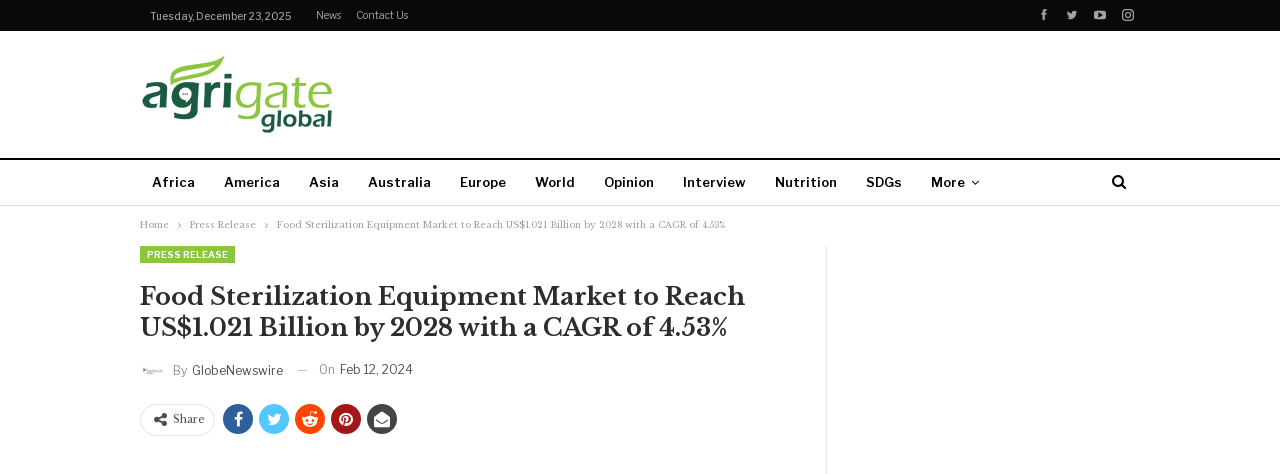

--- FILE ---
content_type: text/html; charset=UTF-8
request_url: https://agrigateglobal.com/press-release/food-sterilization-equipment-market-to-reach-us1-021-billion-by-2028-with-a-cagr-of-4-53/
body_size: 90627
content:
<!--WPFC_PAGE_TYPE_post-->	<!DOCTYPE html>
		<!--[if IE 8]>
	<html class="ie ie8" lang="en-US"> <![endif]-->
	<!--[if IE 9]>
	<html class="ie ie9" lang="en-US"> <![endif]-->
	<!--[if gt IE 9]><!-->
<html lang="en-US"> <!--<![endif]-->
	<head>
				<meta charset="UTF-8">
		<meta http-equiv="X-UA-Compatible" content="IE=edge">
		<meta name="viewport" content="width=device-width, initial-scale=1.0">
		<link rel="pingback" href="https://agrigateglobal.com/xmlrpc.php"/>

		<title>Food Sterilization Equipment Market to Reach US$1.021 Billion by 2028 with a CAGR of 4.53% &#8211; Agrigate Global</title>
<meta name='robots' content='max-image-preview:large' />

<!-- Better Open Graph, Schema.org & Twitter Integration -->
<meta property="og:locale" content="en_us"/>
<meta property="og:site_name" content="Agrigate Global"/>
<meta property="og:url" content="https://agrigateglobal.com/press-release/food-sterilization-equipment-market-to-reach-us1-021-billion-by-2028-with-a-cagr-of-4-53/"/>
<meta property="og:title" content="Food Sterilization Equipment Market to Reach US$1.021 Billion by 2028 with a CAGR of 4.53%"/>
<meta property="og:image" content="https://agrigateglobal.com/wp-content/uploads/2021/06/ag-1-1024x575.jpg"/>
<meta property="article:section" content="Press Release"/>
<meta property="og:description" content=" Food Sterilization Equipment Market   Food Sterilization Equipment Market  Dublin, Feb. 12, 2024 (GLOBE NEWSWIRE) -- The &quot;Food Sterilization Equipment Market Forecasts from 2023 to 2028&quot; report has been added to  ResearchAndMarkets.com&#039;s offering.Th"/>
<meta property="og:type" content="article"/>
<meta name="twitter:card" content="summary"/>
<meta name="twitter:url" content="https://agrigateglobal.com/press-release/food-sterilization-equipment-market-to-reach-us1-021-billion-by-2028-with-a-cagr-of-4-53/"/>
<meta name="twitter:title" content="Food Sterilization Equipment Market to Reach US$1.021 Billion by 2028 with a CAGR of 4.53%"/>
<meta name="twitter:description" content=" Food Sterilization Equipment Market   Food Sterilization Equipment Market  Dublin, Feb. 12, 2024 (GLOBE NEWSWIRE) -- The &quot;Food Sterilization Equipment Market Forecasts from 2023 to 2028&quot; report has been added to  ResearchAndMarkets.com&#039;s offering.Th"/>
<meta name="twitter:image" content="https://agrigateglobal.com/wp-content/uploads/2021/06/ag-1-1024x575.jpg"/>
<!-- / Better Open Graph, Schema.org & Twitter Integration. -->
<link rel='dns-prefetch' href='//fonts.googleapis.com' />
<link rel="alternate" type="application/rss+xml" title="Agrigate Global &raquo; Feed" href="https://agrigateglobal.com/feed/" />
<link rel="alternate" type="application/rss+xml" title="Agrigate Global &raquo; Comments Feed" href="https://agrigateglobal.com/comments/feed/" />
<link rel="alternate" title="oEmbed (JSON)" type="application/json+oembed" href="https://agrigateglobal.com/wp-json/oembed/1.0/embed?url=https%3A%2F%2Fagrigateglobal.com%2Fpress-release%2Ffood-sterilization-equipment-market-to-reach-us1-021-billion-by-2028-with-a-cagr-of-4-53%2F" />
<link rel="alternate" title="oEmbed (XML)" type="text/xml+oembed" href="https://agrigateglobal.com/wp-json/oembed/1.0/embed?url=https%3A%2F%2Fagrigateglobal.com%2Fpress-release%2Ffood-sterilization-equipment-market-to-reach-us1-021-billion-by-2028-with-a-cagr-of-4-53%2F&#038;format=xml" />
<style id='wp-img-auto-sizes-contain-inline-css' type='text/css'>
img:is([sizes=auto i],[sizes^="auto," i]){contain-intrinsic-size:3000px 1500px}
/*# sourceURL=wp-img-auto-sizes-contain-inline-css */
</style>
<style id='wp-block-library-inline-css' type='text/css'>
:root{--wp-block-synced-color:#7a00df;--wp-block-synced-color--rgb:122,0,223;--wp-bound-block-color:var(--wp-block-synced-color);--wp-editor-canvas-background:#ddd;--wp-admin-theme-color:#007cba;--wp-admin-theme-color--rgb:0,124,186;--wp-admin-theme-color-darker-10:#006ba1;--wp-admin-theme-color-darker-10--rgb:0,107,160.5;--wp-admin-theme-color-darker-20:#005a87;--wp-admin-theme-color-darker-20--rgb:0,90,135;--wp-admin-border-width-focus:2px}@media (min-resolution:192dpi){:root{--wp-admin-border-width-focus:1.5px}}.wp-element-button{cursor:pointer}:root .has-very-light-gray-background-color{background-color:#eee}:root .has-very-dark-gray-background-color{background-color:#313131}:root .has-very-light-gray-color{color:#eee}:root .has-very-dark-gray-color{color:#313131}:root .has-vivid-green-cyan-to-vivid-cyan-blue-gradient-background{background:linear-gradient(135deg,#00d084,#0693e3)}:root .has-purple-crush-gradient-background{background:linear-gradient(135deg,#34e2e4,#4721fb 50%,#ab1dfe)}:root .has-hazy-dawn-gradient-background{background:linear-gradient(135deg,#faaca8,#dad0ec)}:root .has-subdued-olive-gradient-background{background:linear-gradient(135deg,#fafae1,#67a671)}:root .has-atomic-cream-gradient-background{background:linear-gradient(135deg,#fdd79a,#004a59)}:root .has-nightshade-gradient-background{background:linear-gradient(135deg,#330968,#31cdcf)}:root .has-midnight-gradient-background{background:linear-gradient(135deg,#020381,#2874fc)}:root{--wp--preset--font-size--normal:16px;--wp--preset--font-size--huge:42px}.has-regular-font-size{font-size:1em}.has-larger-font-size{font-size:2.625em}.has-normal-font-size{font-size:var(--wp--preset--font-size--normal)}.has-huge-font-size{font-size:var(--wp--preset--font-size--huge)}.has-text-align-center{text-align:center}.has-text-align-left{text-align:left}.has-text-align-right{text-align:right}.has-fit-text{white-space:nowrap!important}#end-resizable-editor-section{display:none}.aligncenter{clear:both}.items-justified-left{justify-content:flex-start}.items-justified-center{justify-content:center}.items-justified-right{justify-content:flex-end}.items-justified-space-between{justify-content:space-between}.screen-reader-text{border:0;clip-path:inset(50%);height:1px;margin:-1px;overflow:hidden;padding:0;position:absolute;width:1px;word-wrap:normal!important}.screen-reader-text:focus{background-color:#ddd;clip-path:none;color:#444;display:block;font-size:1em;height:auto;left:5px;line-height:normal;padding:15px 23px 14px;text-decoration:none;top:5px;width:auto;z-index:100000}html :where(.has-border-color){border-style:solid}html :where([style*=border-top-color]){border-top-style:solid}html :where([style*=border-right-color]){border-right-style:solid}html :where([style*=border-bottom-color]){border-bottom-style:solid}html :where([style*=border-left-color]){border-left-style:solid}html :where([style*=border-width]){border-style:solid}html :where([style*=border-top-width]){border-top-style:solid}html :where([style*=border-right-width]){border-right-style:solid}html :where([style*=border-bottom-width]){border-bottom-style:solid}html :where([style*=border-left-width]){border-left-style:solid}html :where(img[class*=wp-image-]){height:auto;max-width:100%}:where(figure){margin:0 0 1em}html :where(.is-position-sticky){--wp-admin--admin-bar--position-offset:var(--wp-admin--admin-bar--height,0px)}@media screen and (max-width:600px){html :where(.is-position-sticky){--wp-admin--admin-bar--position-offset:0px}}

/*# sourceURL=wp-block-library-inline-css */
</style><style id='global-styles-inline-css' type='text/css'>
:root{--wp--preset--aspect-ratio--square: 1;--wp--preset--aspect-ratio--4-3: 4/3;--wp--preset--aspect-ratio--3-4: 3/4;--wp--preset--aspect-ratio--3-2: 3/2;--wp--preset--aspect-ratio--2-3: 2/3;--wp--preset--aspect-ratio--16-9: 16/9;--wp--preset--aspect-ratio--9-16: 9/16;--wp--preset--color--black: #000000;--wp--preset--color--cyan-bluish-gray: #abb8c3;--wp--preset--color--white: #ffffff;--wp--preset--color--pale-pink: #f78da7;--wp--preset--color--vivid-red: #cf2e2e;--wp--preset--color--luminous-vivid-orange: #ff6900;--wp--preset--color--luminous-vivid-amber: #fcb900;--wp--preset--color--light-green-cyan: #7bdcb5;--wp--preset--color--vivid-green-cyan: #00d084;--wp--preset--color--pale-cyan-blue: #8ed1fc;--wp--preset--color--vivid-cyan-blue: #0693e3;--wp--preset--color--vivid-purple: #9b51e0;--wp--preset--gradient--vivid-cyan-blue-to-vivid-purple: linear-gradient(135deg,rgb(6,147,227) 0%,rgb(155,81,224) 100%);--wp--preset--gradient--light-green-cyan-to-vivid-green-cyan: linear-gradient(135deg,rgb(122,220,180) 0%,rgb(0,208,130) 100%);--wp--preset--gradient--luminous-vivid-amber-to-luminous-vivid-orange: linear-gradient(135deg,rgb(252,185,0) 0%,rgb(255,105,0) 100%);--wp--preset--gradient--luminous-vivid-orange-to-vivid-red: linear-gradient(135deg,rgb(255,105,0) 0%,rgb(207,46,46) 100%);--wp--preset--gradient--very-light-gray-to-cyan-bluish-gray: linear-gradient(135deg,rgb(238,238,238) 0%,rgb(169,184,195) 100%);--wp--preset--gradient--cool-to-warm-spectrum: linear-gradient(135deg,rgb(74,234,220) 0%,rgb(151,120,209) 20%,rgb(207,42,186) 40%,rgb(238,44,130) 60%,rgb(251,105,98) 80%,rgb(254,248,76) 100%);--wp--preset--gradient--blush-light-purple: linear-gradient(135deg,rgb(255,206,236) 0%,rgb(152,150,240) 100%);--wp--preset--gradient--blush-bordeaux: linear-gradient(135deg,rgb(254,205,165) 0%,rgb(254,45,45) 50%,rgb(107,0,62) 100%);--wp--preset--gradient--luminous-dusk: linear-gradient(135deg,rgb(255,203,112) 0%,rgb(199,81,192) 50%,rgb(65,88,208) 100%);--wp--preset--gradient--pale-ocean: linear-gradient(135deg,rgb(255,245,203) 0%,rgb(182,227,212) 50%,rgb(51,167,181) 100%);--wp--preset--gradient--electric-grass: linear-gradient(135deg,rgb(202,248,128) 0%,rgb(113,206,126) 100%);--wp--preset--gradient--midnight: linear-gradient(135deg,rgb(2,3,129) 0%,rgb(40,116,252) 100%);--wp--preset--font-size--small: 13px;--wp--preset--font-size--medium: 20px;--wp--preset--font-size--large: 36px;--wp--preset--font-size--x-large: 42px;--wp--preset--spacing--20: 0.44rem;--wp--preset--spacing--30: 0.67rem;--wp--preset--spacing--40: 1rem;--wp--preset--spacing--50: 1.5rem;--wp--preset--spacing--60: 2.25rem;--wp--preset--spacing--70: 3.38rem;--wp--preset--spacing--80: 5.06rem;--wp--preset--shadow--natural: 6px 6px 9px rgba(0, 0, 0, 0.2);--wp--preset--shadow--deep: 12px 12px 50px rgba(0, 0, 0, 0.4);--wp--preset--shadow--sharp: 6px 6px 0px rgba(0, 0, 0, 0.2);--wp--preset--shadow--outlined: 6px 6px 0px -3px rgb(255, 255, 255), 6px 6px rgb(0, 0, 0);--wp--preset--shadow--crisp: 6px 6px 0px rgb(0, 0, 0);}:where(.is-layout-flex){gap: 0.5em;}:where(.is-layout-grid){gap: 0.5em;}body .is-layout-flex{display: flex;}.is-layout-flex{flex-wrap: wrap;align-items: center;}.is-layout-flex > :is(*, div){margin: 0;}body .is-layout-grid{display: grid;}.is-layout-grid > :is(*, div){margin: 0;}:where(.wp-block-columns.is-layout-flex){gap: 2em;}:where(.wp-block-columns.is-layout-grid){gap: 2em;}:where(.wp-block-post-template.is-layout-flex){gap: 1.25em;}:where(.wp-block-post-template.is-layout-grid){gap: 1.25em;}.has-black-color{color: var(--wp--preset--color--black) !important;}.has-cyan-bluish-gray-color{color: var(--wp--preset--color--cyan-bluish-gray) !important;}.has-white-color{color: var(--wp--preset--color--white) !important;}.has-pale-pink-color{color: var(--wp--preset--color--pale-pink) !important;}.has-vivid-red-color{color: var(--wp--preset--color--vivid-red) !important;}.has-luminous-vivid-orange-color{color: var(--wp--preset--color--luminous-vivid-orange) !important;}.has-luminous-vivid-amber-color{color: var(--wp--preset--color--luminous-vivid-amber) !important;}.has-light-green-cyan-color{color: var(--wp--preset--color--light-green-cyan) !important;}.has-vivid-green-cyan-color{color: var(--wp--preset--color--vivid-green-cyan) !important;}.has-pale-cyan-blue-color{color: var(--wp--preset--color--pale-cyan-blue) !important;}.has-vivid-cyan-blue-color{color: var(--wp--preset--color--vivid-cyan-blue) !important;}.has-vivid-purple-color{color: var(--wp--preset--color--vivid-purple) !important;}.has-black-background-color{background-color: var(--wp--preset--color--black) !important;}.has-cyan-bluish-gray-background-color{background-color: var(--wp--preset--color--cyan-bluish-gray) !important;}.has-white-background-color{background-color: var(--wp--preset--color--white) !important;}.has-pale-pink-background-color{background-color: var(--wp--preset--color--pale-pink) !important;}.has-vivid-red-background-color{background-color: var(--wp--preset--color--vivid-red) !important;}.has-luminous-vivid-orange-background-color{background-color: var(--wp--preset--color--luminous-vivid-orange) !important;}.has-luminous-vivid-amber-background-color{background-color: var(--wp--preset--color--luminous-vivid-amber) !important;}.has-light-green-cyan-background-color{background-color: var(--wp--preset--color--light-green-cyan) !important;}.has-vivid-green-cyan-background-color{background-color: var(--wp--preset--color--vivid-green-cyan) !important;}.has-pale-cyan-blue-background-color{background-color: var(--wp--preset--color--pale-cyan-blue) !important;}.has-vivid-cyan-blue-background-color{background-color: var(--wp--preset--color--vivid-cyan-blue) !important;}.has-vivid-purple-background-color{background-color: var(--wp--preset--color--vivid-purple) !important;}.has-black-border-color{border-color: var(--wp--preset--color--black) !important;}.has-cyan-bluish-gray-border-color{border-color: var(--wp--preset--color--cyan-bluish-gray) !important;}.has-white-border-color{border-color: var(--wp--preset--color--white) !important;}.has-pale-pink-border-color{border-color: var(--wp--preset--color--pale-pink) !important;}.has-vivid-red-border-color{border-color: var(--wp--preset--color--vivid-red) !important;}.has-luminous-vivid-orange-border-color{border-color: var(--wp--preset--color--luminous-vivid-orange) !important;}.has-luminous-vivid-amber-border-color{border-color: var(--wp--preset--color--luminous-vivid-amber) !important;}.has-light-green-cyan-border-color{border-color: var(--wp--preset--color--light-green-cyan) !important;}.has-vivid-green-cyan-border-color{border-color: var(--wp--preset--color--vivid-green-cyan) !important;}.has-pale-cyan-blue-border-color{border-color: var(--wp--preset--color--pale-cyan-blue) !important;}.has-vivid-cyan-blue-border-color{border-color: var(--wp--preset--color--vivid-cyan-blue) !important;}.has-vivid-purple-border-color{border-color: var(--wp--preset--color--vivid-purple) !important;}.has-vivid-cyan-blue-to-vivid-purple-gradient-background{background: var(--wp--preset--gradient--vivid-cyan-blue-to-vivid-purple) !important;}.has-light-green-cyan-to-vivid-green-cyan-gradient-background{background: var(--wp--preset--gradient--light-green-cyan-to-vivid-green-cyan) !important;}.has-luminous-vivid-amber-to-luminous-vivid-orange-gradient-background{background: var(--wp--preset--gradient--luminous-vivid-amber-to-luminous-vivid-orange) !important;}.has-luminous-vivid-orange-to-vivid-red-gradient-background{background: var(--wp--preset--gradient--luminous-vivid-orange-to-vivid-red) !important;}.has-very-light-gray-to-cyan-bluish-gray-gradient-background{background: var(--wp--preset--gradient--very-light-gray-to-cyan-bluish-gray) !important;}.has-cool-to-warm-spectrum-gradient-background{background: var(--wp--preset--gradient--cool-to-warm-spectrum) !important;}.has-blush-light-purple-gradient-background{background: var(--wp--preset--gradient--blush-light-purple) !important;}.has-blush-bordeaux-gradient-background{background: var(--wp--preset--gradient--blush-bordeaux) !important;}.has-luminous-dusk-gradient-background{background: var(--wp--preset--gradient--luminous-dusk) !important;}.has-pale-ocean-gradient-background{background: var(--wp--preset--gradient--pale-ocean) !important;}.has-electric-grass-gradient-background{background: var(--wp--preset--gradient--electric-grass) !important;}.has-midnight-gradient-background{background: var(--wp--preset--gradient--midnight) !important;}.has-small-font-size{font-size: var(--wp--preset--font-size--small) !important;}.has-medium-font-size{font-size: var(--wp--preset--font-size--medium) !important;}.has-large-font-size{font-size: var(--wp--preset--font-size--large) !important;}.has-x-large-font-size{font-size: var(--wp--preset--font-size--x-large) !important;}
/*# sourceURL=global-styles-inline-css */
</style>

<style id='classic-theme-styles-inline-css' type='text/css'>
/*! This file is auto-generated */
.wp-block-button__link{color:#fff;background-color:#32373c;border-radius:9999px;box-shadow:none;text-decoration:none;padding:calc(.667em + 2px) calc(1.333em + 2px);font-size:1.125em}.wp-block-file__button{background:#32373c;color:#fff;text-decoration:none}
/*# sourceURL=/wp-includes/css/classic-themes.min.css */
</style>
<link rel='stylesheet' id='better-framework-main-fonts-css' href='https://fonts.googleapis.com/css?family=Libre+Baskerville:400,700%7CLibre+Franklin:400,700,600,500&#038;display=swap' type='text/css' media='all' />
<script type="text/javascript" src="https://agrigateglobal.com/wp-includes/js/jquery/jquery.min.js?ver=3.7.1" id="jquery-core-js"></script>
<script type="text/javascript" src="https://agrigateglobal.com/wp-includes/js/jquery/jquery-migrate.min.js?ver=3.4.1" id="jquery-migrate-js"></script>
<link rel="https://api.w.org/" href="https://agrigateglobal.com/wp-json/" /><link rel="alternate" title="JSON" type="application/json" href="https://agrigateglobal.com/wp-json/wp/v2/posts/17700" /><link rel="EditURI" type="application/rsd+xml" title="RSD" href="https://agrigateglobal.com/xmlrpc.php?rsd" />
<meta name="generator" content="WordPress 6.9" />
<link rel="canonical" href="https://agrigateglobal.com/press-release/food-sterilization-equipment-market-to-reach-us1-021-billion-by-2028-with-a-cagr-of-4-53/" />
<link rel='shortlink' href='https://agrigateglobal.com/?p=17700' />
			<link rel="amphtml" href="https://agrigateglobal.com/press-release/food-sterilization-equipment-market-to-reach-us1-021-billion-by-2028-with-a-cagr-of-4-53/amp/"/>
			<meta name="generator" content="Powered by WPBakery Page Builder - drag and drop page builder for WordPress."/>
<script type="application/ld+json">{
    "@context": "http://schema.org/",
    "@type": "Organization",
    "@id": "#organization",
    "logo": {
        "@type": "ImageObject",
        "url": "https://agrigateglobal.com/wp-content/uploads/2021/05/Agrigate-Global-Logo.png"
    },
    "url": "https://agrigateglobal.com/",
    "name": "Agrigate Global",
    "description": "Making Agriculture Heard"
}</script>
<script type="application/ld+json">{
    "@context": "http://schema.org/",
    "@type": "WebSite",
    "name": "Agrigate Global",
    "alternateName": "Making Agriculture Heard",
    "url": "https://agrigateglobal.com/"
}</script>
<script type="application/ld+json">{
    "@context": "http://schema.org/",
    "@type": "BlogPosting",
    "headline": "Food Sterilization Equipment Market to Reach US$1.021 Billion by 2028 with a CAGR of 4.53%",
    "description": " Food Sterilization Equipment Market   Food Sterilization Equipment Market  Dublin, Feb. 12, 2024 (GLOBE NEWSWIRE) -- The \"Food Sterilization Equipment Market Forecasts from 2023 to 2028\" report has been added to  ResearchAndMarkets.com's offering.Th",
    "datePublished": "2024-02-12",
    "dateModified": "2024-02-12",
    "author": {
        "@type": "Person",
        "@id": "#person-GlobeNewswire",
        "name": "GlobeNewswire"
    },
    "image": "https://agrigateglobal.com/wp-content/uploads/2021/06/ag-1-750x430.jpg",
    "interactionStatistic": [
        {
            "@type": "InteractionCounter",
            "interactionType": "http://schema.org/CommentAction",
            "userInteractionCount": "0"
        }
    ],
    "publisher": {
        "@id": "#organization"
    },
    "mainEntityOfPage": "https://agrigateglobal.com/press-release/food-sterilization-equipment-market-to-reach-us1-021-billion-by-2028-with-a-cagr-of-4-53/"
}</script>
<link rel='stylesheet' id='bf-minifed-css-1' href='https://agrigateglobal.com/wp-content/bs-booster-cache/b13c544a0b295bd82f7b92ab1158eb59.css' type='text/css' media='all' />
<link rel='stylesheet' id='7.11.0-1766463963' href='https://agrigateglobal.com/wp-content/bs-booster-cache/c8e960267e1c93d67538cc8d5bfc4d31.css' type='text/css' media='all' />
<link rel="icon" href="https://agrigateglobal.com/wp-content/uploads/2020/01/cropped-AG_LOGO-02-32x32.png" sizes="32x32" />
<link rel="icon" href="https://agrigateglobal.com/wp-content/uploads/2020/01/cropped-AG_LOGO-02-192x192.png" sizes="192x192" />
<link rel="apple-touch-icon" href="https://agrigateglobal.com/wp-content/uploads/2020/01/cropped-AG_LOGO-02-180x180.png" />
<meta name="msapplication-TileImage" content="https://agrigateglobal.com/wp-content/uploads/2020/01/cropped-AG_LOGO-02-270x270.png" />
<noscript><style> .wpb_animate_when_almost_visible { opacity: 1; }</style></noscript>	</head>

<body data-rsssl=1 class="wp-singular post-template-default single single-post postid-17700 single-format-standard wp-theme-publisher bs-theme bs-publisher bs-publisher-newspaper active-light-box ltr close-rh page-layout-2-col page-layout-2-col-right full-width active-sticky-sidebar main-menu-sticky-smart main-menu-out-full-width active-ajax-search single-prim-cat-1221 single-cat-1221  bs-hide-ha wpb-js-composer js-comp-ver-6.7.0 vc_responsive bs-ll-a" dir="ltr">
	<header id="header" class="site-header header-style-2 full-width" itemscope="itemscope" itemtype="https://schema.org/WPHeader">

		<section class="topbar topbar-style-1 hidden-xs hidden-xs">
	<div class="content-wrap">
		<div class="container">
			<div class="topbar-inner clearfix">

									<div class="section-links">
								<div  class="  better-studio-shortcode bsc-clearfix better-social-counter style-button not-colored in-4-col">
						<ul class="social-list bsc-clearfix"><li class="social-item facebook"><a href = "https://www.facebook.com/AgrigateGlobal" target = "_blank" > <i class="item-icon bsfi-facebook" ></i><span class="item-title" > Likes </span> </a> </li> <li class="social-item twitter"><a href = "https://twitter.com/AgrigateGlobal" target = "_blank" > <i class="item-icon bsfi-twitter" ></i><span class="item-title" > Followers </span> </a> </li> <li class="social-item youtube"><a href = "https://youtube.com/channel/UClZnTEXY322NF-qQSp12lbw" target = "_blank" > <i class="item-icon bsfi-youtube" ></i><span class="item-title" > Subscribers </span> </a> </li> <li class="social-item instagram"><a href = "https://instagram.com/AgrigateGlobal" target = "_blank" > <i class="item-icon bsfi-instagram" ></i><span class="item-title" > Followers </span> </a> </li> 			</ul>
		</div>
							</div>
				
				<div class="section-menu">
						<div id="menu-top" class="menu top-menu-wrapper" role="navigation" itemscope="itemscope" itemtype="https://schema.org/SiteNavigationElement">
		<nav class="top-menu-container">

			<ul id="top-navigation" class="top-menu menu clearfix bsm-pure">
									<li id="topbar-date" class="menu-item menu-item-date">
					<span
						class="topbar-date">Tuesday, December 23, 2025</span>
					</li>
					<li id="menu-item-6535" class="menu-item menu-item-type-taxonomy menu-item-object-category menu-term-2 better-anim-fade menu-item-6535"><a href="https://agrigateglobal.com/category/reads/news/">News</a></li>
<li id="menu-item-6534" class="menu-item menu-item-type-post_type menu-item-object-page better-anim-fade menu-item-6534"><a href="https://agrigateglobal.com/contact-us/">Contact us</a></li>
			</ul>

		</nav>
	</div>
				</div>
			</div>
		</div>
	</div>
</section>
		<div class="header-inner">
			<div class="content-wrap">
				<div class="container">
					<div class="row">
						<div class="row-height">
							<div class="logo-col col-xs-4">
								<div class="col-inside">
									<div id="site-branding" class="site-branding">
	<p  id="site-title" class="logo h1 img-logo">
	<a href="https://agrigateglobal.com/" itemprop="url" rel="home">
					<img id="site-logo" src="https://agrigateglobal.com/wp-content/uploads/2021/05/Agrigate-Global-Logo.png"
			     alt="Agrigate Global"  />

			<span class="site-title">Agrigate Global - Making Agriculture Heard</span>
				</a>
</p>
</div><!-- .site-branding -->
								</div>
							</div>
															<div class="sidebar-col col-xs-8">
									<div class="col-inside">
										<aside id="sidebar" class="sidebar" role="complementary" itemscope="itemscope" itemtype="https://schema.org/WPSideBar">
											<div class="hzxmojqrd hzxmojqrd-loc-header_aside_logo hzxmojqrd-align-right hzxmojqrd-column-1 no-bg-box-model"><div id="hzxmojqrd-8077-793452834" class="hzxmojqrd-container hzxmojqrd-type-code " itemscope="" itemtype="https://schema.org/WPAdBlock" data-adid="8077" data-type="code"><div id="hzxmojqrd-8077-793452834-place"></div><script src="//pagead2.googlesyndication.com/pagead/js/adsbygoogle.js"></script><script type="text/javascript">var betterads_screen_width = document.body.clientWidth;betterads_el = document.getElementById('hzxmojqrd-8077-793452834');             if (betterads_el.getBoundingClientRect().width) {     betterads_el_width_raw = betterads_el_width = betterads_el.getBoundingClientRect().width;    } else {     betterads_el_width_raw = betterads_el_width = betterads_el.offsetWidth;    }        var size = ["125", "125"];    if ( betterads_el_width >= 728 )      betterads_el_width = ["728", "90"];    else if ( betterads_el_width >= 468 )     betterads_el_width = ["468", "60"];    else if ( betterads_el_width >= 336 )     betterads_el_width = ["336", "280"];    else if ( betterads_el_width >= 300 )     betterads_el_width = ["300", "250"];    else if ( betterads_el_width >= 250 )     betterads_el_width = ["250", "250"];    else if ( betterads_el_width >= 200 )     betterads_el_width = ["200", "200"];    else if ( betterads_el_width >= 180 )     betterads_el_width = ["180", "150"]; if ( betterads_screen_width >= 1140 ) {          document.getElementById('hzxmojqrd-8077-793452834-place').innerHTML = '<ins class="adsbygoogle" style="display:inline-block;width:728px;height:90px"  data-ad-client="ca-pub-5816914734358758"  data-ad-slot="3571820710" ></ins>';          (adsbygoogle = window.adsbygoogle || []).push({});         }else if ( betterads_screen_width >= 1019  && betterads_screen_width < 1140 ) { document.getElementById('hzxmojqrd-8077-793452834-place').innerHTML = '<ins class="adsbygoogle" style="display:inline-block;width:' + betterads_el_width[0] + 'px;height:' + betterads_el_width[1] + 'px"  data-ad-client="ca-pub-5816914734358758"  data-ad-slot="3571820710" ></ins>';         (adsbygoogle = window.adsbygoogle || []).push({});}else if ( betterads_screen_width >= 768  && betterads_screen_width < 1019 ) { document.getElementById('hzxmojqrd-8077-793452834-place').innerHTML = '<ins class="adsbygoogle" style="display:inline-block;width:' + betterads_el_width[0] + 'px;height:' + betterads_el_width[1] + 'px"  data-ad-client="ca-pub-5816914734358758"  data-ad-slot="3571820710" ></ins>';         (adsbygoogle = window.adsbygoogle || []).push({});}else if ( betterads_screen_width < 768 ) { document.getElementById('hzxmojqrd-8077-793452834-place').innerHTML = '<ins class="adsbygoogle" style="display:inline-block;width:' + betterads_el_width[0] + 'px;height:' + betterads_el_width[1] + 'px"  data-ad-client="ca-pub-5816914734358758"  data-ad-slot="3571820710" ></ins>';         (adsbygoogle = window.adsbygoogle || []).push({});}</script></div></div>										</aside>
									</div>
								</div>
														</div>
					</div>
				</div>
			</div>
		</div>

		<div id="menu-main" class="menu main-menu-wrapper show-search-item menu-actions-btn-width-1" role="navigation" itemscope="itemscope" itemtype="https://schema.org/SiteNavigationElement">
	<div class="main-menu-inner">
		<div class="content-wrap">
			<div class="container">

				<nav class="main-menu-container">
					<ul id="main-navigation" class="main-menu menu bsm-pure clearfix">
						<li id="menu-item-6522" class="menu-item menu-item-type-taxonomy menu-item-object-category menu-term-92 better-anim-fade menu-item-6522"><a href="https://agrigateglobal.com/category/africa/">Africa</a></li>
<li id="menu-item-6523" class="menu-item menu-item-type-taxonomy menu-item-object-category menu-term-94 better-anim-fade menu-item-6523"><a href="https://agrigateglobal.com/category/america/">America</a></li>
<li id="menu-item-6524" class="menu-item menu-item-type-taxonomy menu-item-object-category menu-term-91 better-anim-fade menu-item-6524"><a href="https://agrigateglobal.com/category/asia/">Asia</a></li>
<li id="menu-item-6525" class="menu-item menu-item-type-taxonomy menu-item-object-category menu-term-95 better-anim-fade menu-item-6525"><a href="https://agrigateglobal.com/category/australia/">Australia</a></li>
<li id="menu-item-6526" class="menu-item menu-item-type-taxonomy menu-item-object-category menu-term-93 better-anim-fade menu-item-6526"><a href="https://agrigateglobal.com/category/europe/">Europe</a></li>
<li id="menu-item-6527" class="menu-item menu-item-type-taxonomy menu-item-object-category menu-term-96 better-anim-fade menu-item-6527"><a href="https://agrigateglobal.com/category/world/">World</a></li>
<li id="menu-item-6528" class="menu-item menu-item-type-taxonomy menu-item-object-category menu-term-17 better-anim-fade menu-item-6528"><a href="https://agrigateglobal.com/category/reads/opinion/">Opinion</a></li>
<li id="menu-item-6529" class="menu-item menu-item-type-taxonomy menu-item-object-category menu-term-44 better-anim-fade menu-item-6529"><a href="https://agrigateglobal.com/category/reads/interview/">Interview</a></li>
<li id="menu-item-6530" class="menu-item menu-item-type-taxonomy menu-item-object-category menu-term-103 better-anim-fade menu-item-6530"><a href="https://agrigateglobal.com/category/reads/news/nutrition/">Nutrition</a></li>
<li id="menu-item-6531" class="menu-item menu-item-type-taxonomy menu-item-object-category menu-term-104 better-anim-fade menu-item-6531"><a href="https://agrigateglobal.com/category/reads/news/sdgs/">SDGs</a></li>
<li id="menu-item-6793" class="menu-item menu-item-type-post_type menu-item-object-page better-anim-fade menu-item-6793"><a href="https://agrigateglobal.com/press-release/">Press Release</a></li>
					</ul><!-- #main-navigation -->
											<div class="menu-action-buttons width-1">
															<div class="search-container close">
									<span class="search-handler"><i class="fa fa-search"></i></span>

									<div class="search-box clearfix">
										<form role="search" method="get" class="search-form clearfix" action="https://agrigateglobal.com">
	<input type="search" class="search-field"
	       placeholder="Search..."
	       value="" name="s"
	       title="Search for:"
	       autocomplete="off">
	<input type="submit" class="search-submit" value="Search">
</form><!-- .search-form -->
									</div>
								</div>
														</div>
										</nav><!-- .main-menu-container -->

			</div>
		</div>
	</div>
</div><!-- .menu -->
	</header><!-- .header -->
	<div class="rh-header clearfix light deferred-block-exclude">
		<div class="rh-container clearfix">

			<div class="menu-container close">
				<span class="menu-handler"><span class="lines"></span></span>
			</div><!-- .menu-container -->

			<div class="logo-container rh-img-logo">
				<a href="https://agrigateglobal.com/" itemprop="url" rel="home">
											<img src="https://agrigateglobal.com/wp-content/uploads/2021/05/Agrigate-Global-Logo.png"
						     alt="Agrigate Global"  />				</a>
			</div><!-- .logo-container -->
		</div><!-- .rh-container -->
	</div><!-- .rh-header -->
		<div class="main-wrap content-main-wrap">
		<nav role="navigation" aria-label="Breadcrumbs" class="bf-breadcrumb clearfix bc-top-style"><div class="container bf-breadcrumb-container"><ul class="bf-breadcrumb-items" itemscope itemtype="http://schema.org/BreadcrumbList"><meta name="numberOfItems" content="3" /><meta name="itemListOrder" content="Ascending" /><li itemprop="itemListElement" itemscope itemtype="http://schema.org/ListItem" class="bf-breadcrumb-item bf-breadcrumb-begin"><a itemprop="item" href="https://agrigateglobal.com" rel="home"><span itemprop="name">Home</span></a><meta itemprop="position" content="1" /></li><li itemprop="itemListElement" itemscope itemtype="http://schema.org/ListItem" class="bf-breadcrumb-item"><a itemprop="item" href="https://agrigateglobal.com/category/press-release/" ><span itemprop="name">Press Release</span></a><meta itemprop="position" content="2" /></li><li itemprop="itemListElement" itemscope itemtype="http://schema.org/ListItem" class="bf-breadcrumb-item bf-breadcrumb-end"><span itemprop="name">Food Sterilization Equipment Market to Reach US$1.021 Billion by 2028 with a CAGR of 4.53%</span><meta itemprop="item" content="https://agrigateglobal.com/press-release/food-sterilization-equipment-market-to-reach-us1-021-billion-by-2028-with-a-cagr-of-4-53/"/><meta itemprop="position" content="3" /></li></ul></div></nav><div class="content-wrap">
		<main id="content" class="content-container">

		<div class="container layout-2-col layout-2-col-1 layout-right-sidebar layout-bc-before post-template-9">

			<div class="row main-section">
										<div class="col-sm-8 content-column">
							<div class="single-container">
																<article id="post-17700" class="post-17700 post type-post status-publish format-standard  category-press-release single-post-content">
									<div class="post-header-inner">
										<div class="post-header-title">
											<div class="term-badges floated"><span class="term-badge term-1221"><a href="https://agrigateglobal.com/category/press-release/">Press Release</a></span></div>											<h1 class="single-post-title">
												<span class="post-title" itemprop="headline">Food Sterilization Equipment Market to Reach US$1.021 Billion by 2028 with a CAGR of 4.53%</span>
											</h1>
											<div class="post-meta single-post-meta">
			<a href="https://agrigateglobal.com/author/globenewswire/"
		   title="Browse Author Articles"
		   class="post-author-a post-author-avatar">
			<img alt=''  data-src='https://agrigateglobal.com/wp-content/uploads/2023/08/Notified-GlobeNewswire-Color-Large-1-150x150.jpg' class='avatar avatar-26 photo avatar-default' height='26' width='26' /><span class="post-author-name">By <b>GlobeNewswire</b></span>		</a>
					<span class="time"><time class="post-published updated"
			                         datetime="2024-02-12T14:11:00+05:30">On <b>Feb 12, 2024</b></time></span>
			</div>
										</div>
									</div>
											<div class="post-share single-post-share top-share clearfix style-1">
			<div class="post-share-btn-group">
							</div>
						<div class="share-handler-wrap ">
				<span class="share-handler post-share-btn rank-default">
					<i class="bf-icon  fa fa-share-alt"></i>						<b class="text">Share</b>
										</span>
				<span class="social-item facebook"><a href="https://www.facebook.com/sharer.php?u=https%3A%2F%2Fagrigateglobal.com%2Fpress-release%2Ffood-sterilization-equipment-market-to-reach-us1-021-billion-by-2028-with-a-cagr-of-4-53%2F" target="_blank" rel="nofollow noreferrer" class="bs-button-el" onclick="window.open(this.href, 'share-facebook','left=50,top=50,width=600,height=320,toolbar=0'); return false;"><span class="icon"><i class="bf-icon fa fa-facebook"></i></span></a></span><span class="social-item twitter"><a href="https://twitter.com/share?text=Food Sterilization Equipment Market to Reach US$1.021 Billion by 2028 with a CAGR of 4.53% @AgrigateGlobal&url=https%3A%2F%2Fagrigateglobal.com%2Fpress-release%2Ffood-sterilization-equipment-market-to-reach-us1-021-billion-by-2028-with-a-cagr-of-4-53%2F" target="_blank" rel="nofollow noreferrer" class="bs-button-el" onclick="window.open(this.href, 'share-twitter','left=50,top=50,width=600,height=320,toolbar=0'); return false;"><span class="icon"><i class="bf-icon fa fa-twitter"></i></span></a></span><span class="social-item reddit"><a href="https://reddit.com/submit?url=https%3A%2F%2Fagrigateglobal.com%2Fpress-release%2Ffood-sterilization-equipment-market-to-reach-us1-021-billion-by-2028-with-a-cagr-of-4-53%2F&title=Food Sterilization Equipment Market to Reach US$1.021 Billion by 2028 with a CAGR of 4.53%" target="_blank" rel="nofollow noreferrer" class="bs-button-el" onclick="window.open(this.href, 'share-reddit','left=50,top=50,width=600,height=320,toolbar=0'); return false;"><span class="icon"><i class="bf-icon fa fa-reddit-alien"></i></span></a></span><span class="social-item whatsapp"><a href="whatsapp://send?text=Food Sterilization Equipment Market to Reach US$1.021 Billion by 2028 with a CAGR of 4.53% %0A%0A https%3A%2F%2Fagrigateglobal.com%2Fpress-release%2Ffood-sterilization-equipment-market-to-reach-us1-021-billion-by-2028-with-a-cagr-of-4-53%2F" target="_blank" rel="nofollow noreferrer" class="bs-button-el" onclick="window.open(this.href, 'share-whatsapp','left=50,top=50,width=600,height=320,toolbar=0'); return false;"><span class="icon"><i class="bf-icon fa fa-whatsapp"></i></span></a></span><span class="social-item pinterest"><a href="https://pinterest.com/pin/create/button/?url=https%3A%2F%2Fagrigateglobal.com%2Fpress-release%2Ffood-sterilization-equipment-market-to-reach-us1-021-billion-by-2028-with-a-cagr-of-4-53%2F&media=&description=Food Sterilization Equipment Market to Reach US$1.021 Billion by 2028 with a CAGR of 4.53%" target="_blank" rel="nofollow noreferrer" class="bs-button-el" onclick="window.open(this.href, 'share-pinterest','left=50,top=50,width=600,height=320,toolbar=0'); return false;"><span class="icon"><i class="bf-icon fa fa-pinterest"></i></span></a></span><span class="social-item email"><a href="mailto:?subject=Food Sterilization Equipment Market to Reach US$1.021 Billion by 2028 with a CAGR of 4.53%&body=https%3A%2F%2Fagrigateglobal.com%2Fpress-release%2Ffood-sterilization-equipment-market-to-reach-us1-021-billion-by-2028-with-a-cagr-of-4-53%2F" target="_blank" rel="nofollow noreferrer" class="bs-button-el" onclick="window.open(this.href, 'share-email','left=50,top=50,width=600,height=320,toolbar=0'); return false;"><span class="icon"><i class="bf-icon fa fa-envelope-open"></i></span></a></span></div>		</div>
											<div class="entry-content clearfix single-post-content">
										<div class="hzxmojqrd hzxmojqrd-post-top hzxmojqrd-float-center hzxmojqrd-align-center hzxmojqrd-column-1 no-bg-box-model"><div id="hzxmojqrd-6129-949651535" class="hzxmojqrd-container hzxmojqrd-type-code " itemscope="" itemtype="https://schema.org/WPAdBlock" data-adid="6129" data-type="code"><div id="hzxmojqrd-6129-949651535-place"></div><script type="text/javascript">var betterads_screen_width = document.body.clientWidth;betterads_el = document.getElementById('hzxmojqrd-6129-949651535');             if (betterads_el.getBoundingClientRect().width) {     betterads_el_width_raw = betterads_el_width = betterads_el.getBoundingClientRect().width;    } else {     betterads_el_width_raw = betterads_el_width = betterads_el.offsetWidth;    }        var size = ["125", "125"];    if ( betterads_el_width >= 728 )      betterads_el_width = ["728", "90"];    else if ( betterads_el_width >= 468 )     betterads_el_width = ["468", "60"];    else if ( betterads_el_width >= 336 )     betterads_el_width = ["336", "280"];    else if ( betterads_el_width >= 300 )     betterads_el_width = ["300", "250"];    else if ( betterads_el_width >= 250 )     betterads_el_width = ["250", "250"];    else if ( betterads_el_width >= 200 )     betterads_el_width = ["200", "200"];    else if ( betterads_el_width >= 180 )     betterads_el_width = ["180", "150"]; if ( betterads_screen_width >= 1140 ) { document.getElementById('hzxmojqrd-6129-949651535-place').innerHTML = '<ins class="adsbygoogle" style="display:block;"  data-ad-client="ca-pub-5816914734358758"  data-ad-slot="7366116839"  data-full-width-responsive="true"  data-ad-format="auto" ></ins>';         (adsbygoogle = window.adsbygoogle || []).push({});}else if ( betterads_screen_width >= 1019  && betterads_screen_width < 1140 ) { document.getElementById('hzxmojqrd-6129-949651535-place').innerHTML = '<ins class="adsbygoogle" style="display:block;"  data-ad-client="ca-pub-5816914734358758"  data-ad-slot="7366116839"  data-full-width-responsive="true"  data-ad-format="auto" ></ins>';         (adsbygoogle = window.adsbygoogle || []).push({});}else if ( betterads_screen_width >= 768  && betterads_screen_width < 1019 ) { document.getElementById('hzxmojqrd-6129-949651535-place').innerHTML = '<ins class="adsbygoogle" style="display:block;"  data-ad-client="ca-pub-5816914734358758"  data-ad-slot="7366116839"  data-full-width-responsive="true"  data-ad-format="auto" ></ins>';         (adsbygoogle = window.adsbygoogle || []).push({});}else if ( betterads_screen_width < 768 ) { document.getElementById('hzxmojqrd-6129-949651535-place').innerHTML = '<ins class="adsbygoogle" style="display:block;"  data-ad-client="ca-pub-5816914734358758"  data-ad-slot="7366116839"  data-full-width-responsive="true"  data-ad-format="auto" ></ins>';         (adsbygoogle = window.adsbygoogle || []).push({});}</script><p class='hzxmojqrd-caption hzxmojqrd-caption-below'>- Advertisement -</p></div></div><div style="float:right;padding:0 0 15px 20px;margin:15px 0 20px 20px;width:300px">
<p>Food Sterilization Equipment Market</p>
<figure> <img decoding="async" src="https://ml.globenewswire.com/Resource/Download/9b5cfe96-5011-4213-99a3-d24ea5e0ffcd" title="Food Sterilization Equipment Market" alt="Food Sterilization Equipment Market" /><figcaption>Food Sterilization Equipment Market</figcaption></figure>
</p></div>
<p>Dublin, Feb. 12, 2024 (GLOBE NEWSWIRE) &#8212; The <a href="https://www.researchandmarkets.com/reports/5913153/food-sterilization-equipment-market-forecasts?utm_source=GNE&amp;utm_medium=PressRelease&amp;utm_code=zmk99v&amp;utm_campaign=1934500+-+Food+Sterilization+Equipment+Market+to+Reach+US%241.021+Billion+by+2028+with+a+CAGR+of+4.53%25&amp;utm_exec=carimspi" rel="nofollow noopener" target="_blank" title="Food Sterilization Equipment Market Forecasts from 2023 to 2028">&#8220;Food Sterilization Equipment Market Forecasts from 2023 to 2028&#8221;</a> report has been added to <strong> ResearchAndMarkets.com&#8217;s</strong> offering.</p>
<p>The global food sterilization equipment market is estimated to grow at a CAGR of 4.53% to reach US$1.02 billion in 2028 from US$0.749 billion in 2021.</p>
<p>The prevalence of foodborne illnesses is on the rise, which is impacting consumer awareness of food safety. The food sterilization market is also expected to rise as a result of technological advancements in food sterilization. It is also predicted that the market for food sterilization equipment would expand more steadily due to the increased demand for non-thermal methods of sterilization. </p>
<p><img alt="" height="400"  data-src="//www.researchandmarkets.com/content-images/2105/2105615/1/food-sterilization-equipment-market.png" width="600" /> </p>
<p><strong>Increasing Foodborne Illness</strong></p>
<p>The rising foodborne illness is a major growth factor in the global food sterilization equipment market. According to the 2019 World Bank report on the economic burden of foodborne diseases, the annual cost of treating foodborne illnesses is estimated to be US$ 15 billion, and the total productivity loss caused by foodborne diseases in low- and middle-income countries is estimated to be US$ 95.2 billion annually. Also, according to a World Health Organization report published on May 2022, nearly 1 in 10 people worldwide, or 600 million, are expected to get sick from eating contaminated food, and 420 000 people die as a result. This results in the loss of 33 million DALYs, or years of good life.</p>
<p>Unsafe food costs low- and middle-income nations US$ 110 billion annually in lost productivity and medical costs. 40% of foodborne illness deaths occur in children under the age of five, which results in 125 000 deaths annually. Additionally, as per the report published by the Ministry of Health, Saudi Arabia, in June 2023, the most prevalent illnesses brought on by eating tainted food are diarrheal illnesses, which annually sicken 550 million people and claim 230, 000 lives.</p>
<p><strong>Increasing Awareness among Consumers</strong></p>
<p>The increasing awareness among consumers about food safety is contemplated to bolster the global food sterilization equipment market. As per the United Kingdom Food Security Report 2021, published by Department for Environment &amp; Rural Affairs, consumers who know something about the Food Standards Agency (FSA) in England, Wales, and Northern Ireland (78%) and Scotland (77%) have confidence in the FSA&#8217;s ability to ensure that food is both safe and what it claims to be. 93% of customers in England, Wales, and Northern Ireland are certain that the food they purchase is safe to consume, and 89% are certain that the information on the food labels is true. Consumers in Scotland have a 68% trust in the information on food labels. Consumer confidence in England, Wales, and Northern Ireland is highest in farmers (88%) and stores and supermarkets (87%) and lowest in takeaways (70%) and food delivery services (52%).</p>
<p><strong>Technological Advancements in the Field</strong></p>
<p>The viability of employing low-energy electron beams (LEEBs) and low-energy X-rays to lessen infestation and microbial contamination was established in 2021 by an IAEA-coordinated research initiative. The development and promotion of the new technology of in-house radiation processing of foods are being furthered by a new coordinated research initiative focused on low-energy beam treatments. Food irradiation is a method that increases food safety and shelf life by preventing microbial development and eradicating it. The sterilization of food and medicinal items using gamma, x, and electron beams has also received FDA approval. Crustaceans, beef, pig, chicken, lettuce and spinach, fresh fruits and vegetables, shell eggs, spices, and seasonings are among the foods that can be sterilized by food irradiation.</p>
<p><strong>Asia-Pacific is expected to grow Significantly</strong></p>
<p>The Asia Pacific region is expected to hold a significant share of the global food sterilization equipment market. The regional market has been further segmented into country level which includes major countries like China, Japan, South Korea, India, Taiwan, Thailand, Indonesia, and, Others. The market in this area is predicted to be driven by rising consumer spending on ready meals, rising consumption of canned food, and rising health consciousness.</p>
<p>China is expected to become one of the most alluring markets for food sterilizing equipment as a result of stringent government restrictions on the packaging of infant food that are driving investments in the food and beverage production sector. By adopting food sterilization equipment, businesses are focusing on expanding their production capabilities of sterilization methods like herbs, spices, and seeds as well as sterilized food products to meet consumer demand. For instance, in August 2022, Krishna Engineering, a top manufacturer of ETO sterilizers modernized its sterilization facility with a steam-based sterilization technique so that the food and spice industries, which are impacted by microorganisms, can find comfort and anticipate supplying 100% organic products.</p>
<p><strong>Segmentation:</strong></p>
<p><strong>By Sterilization Method</strong></p>
<ul>
<li>Heat</li>
<li>Dry Heat Sterilization</li>
<li>Moist Heat Sterilization</li>
<li>Filtration</li>
<li>Others</li>
</ul>
<p><strong>By Application</strong></p>
<ul>
<li>Spices, Seasonings and Herbs</li>
<li>Cereals and Pulses</li>
<li>Meat, Poultry and Seafood</li>
<li>Dairy products</li>
<li>Others</li>
</ul>
<p><strong>Companies Profiled</strong></p>
<ul>
<li>Hisaka Works, Ltd.</li>
<li>Steriflow</li>
<li>China Zhengzhou Taizy Machinery Co., Ltd</li>
<li>Andersen Products, Inc.</li>
<li>Raphanel System</li>
<li>Buhler</li>
<li>Surdry, S.L.</li>
<li>Systec GmbH</li>
<li>Ventilex</li>
</ul>
<p><strong>Key Attributes:</strong> </p>
<table style="border-collapse: collapse; width:100%; border-collapse:collapse ;">
<tr>
<td style="border-top: solid black 1pt ; border-right: solid black 1pt ; border-left: solid black 1pt ; "><strong>Report Attribute</strong></td>
<td style="border-top: solid black 1pt ; border-right: solid black 1pt ; "><strong>Details</strong></td>
</tr>
<tr>
<td style="border-top: solid black 1pt ; border-right: solid black 1pt ; border-left: solid black 1pt ; ">No. of Pages</td>
<td style="border-top: solid black 1pt ; border-right: solid black 1pt ; ">138</td>
</tr>
<tr>
<td style="border-top: solid black 1pt ; border-right: solid black 1pt ; border-left: solid black 1pt ; ">Forecast Period</td>
<td style="border-top: solid black 1pt ; border-right: solid black 1pt ; ">2021 &#8211; 2028</td>
</tr>
<tr>
<td style="border-top: solid black 1pt ; border-right: solid black 1pt ; border-left: solid black 1pt ; ">Estimated Market Value (USD) in 2021</td>
<td style="border-top: solid black 1pt ; border-right: solid black 1pt ; ">$749.2 Million</td>
</tr>
<tr>
<td style="border-top: solid black 1pt ; border-right: solid black 1pt ; border-left: solid black 1pt ; ">Forecasted Market Value (USD) by 2028</td>
<td style="border-top: solid black 1pt ; border-right: solid black 1pt ; ">$1021.35 Million</td>
</tr>
<tr>
<td style="border-top: solid black 1pt ; border-right: solid black 1pt ; border-left: solid black 1pt ; ">Compound Annual Growth Rate</td>
<td style="border-top: solid black 1pt ; border-right: solid black 1pt ; ">4.5%</td>
</tr>
<tr>
<td style="border-top: solid black 1pt ; border-right: solid black 1pt ; border-bottom: solid black 1pt ; border-left: solid black 1pt ; ">Regions Covered</td>
<td style="border-top: solid black 1pt ; border-right: solid black 1pt ; border-bottom: solid black 1pt ; ">Global</td>
</tr>
</table>
<p>For more information about this report visit <a href="https://www.researchandmarkets.com/reports/5913153/food-sterilization-equipment-market-forecasts?utm_source=GNE&amp;utm_medium=PressRelease&amp;utm_code=zmk99v&amp;utm_campaign=1934500+-+Food+Sterilization+Equipment+Market+to+Reach+US%241.021+Billion+by+2028+with+a+CAGR+of+4.53%25&amp;utm_exec=carimspi" rel="nofollow noopener" target="_blank" title="">https://www.researchandmarkets.com/r/2nfm2</a></p>
<p><strong>About ResearchAndMarkets.com</strong><br />ResearchAndMarkets.com is the world&#8217;s leading source for international market research reports and market data. We provide you with the latest data on international and regional markets, key industries, the top companies, new products and the latest trends.</p>
<p id="gnw_attachments_section-header"> <strong>Attachment</strong> </p>
<ul id="gnw_attachments_section-items">
<li> <a target="_blank" href="https://ml.globenewswire.com/Resource/Download/9b5cfe96-5011-4213-99a3-d24ea5e0ffcd" title="Food Sterilization Equipment Market" rel="nofollow noopener">Food Sterilization Equipment Market</a> </li>
</ul>
<pre>CONTACT: CONTACT: ResearchAndMarkets.com Laura Wood,Senior Press Manager press@researchandmarkets.com For E.S.T Office Hours Call 1-917-300-0470 For U.S./ CAN Toll Free Call 1-800-526-8630 For GMT Office Hours Call +353-1-416-8900 </pre>
<p><img src='https://ml.globenewswire.com/media/MDE1NTMzOGEtYTI0ZC00OGMxLTkzMGEtZDY4OWU1Mzg3YzgyLTEwMjY3Mzc=/tiny/Research-and-Markets.png' referrerpolicy='no-referrer-when-downgrade' /> Disclaimer: The above press release comes to you under an arrangement with GlobeNewswire. Agrigate Global takes no editorial responsibility for the same.</p>
<div class="hzxmojqrd hzxmojqrd-post-bottom hzxmojqrd-float-center hzxmojqrd-align-center hzxmojqrd-column-1 no-bg-box-model"><div id="hzxmojqrd-6574-486873567" class="hzxmojqrd-container hzxmojqrd-type-image " itemscope="" itemtype="https://schema.org/WPAdBlock" data-adid="6574" data-type="image"><a itemprop="url" class="hzxmojqrd-link" href="https://twitter.com/AgrigateGlobal" target="_blank" ><img class="hzxmojqrd-image" src="https://agrigateglobal.com/wp-content/uploads/2019/12/twitter.jpeg" alt="In-article Twitter" /></a></div></div>									</div>
											<div class="post-share single-post-share bottom-share clearfix style-1">
			<div class="post-share-btn-group">
							</div>
						<div class="share-handler-wrap ">
				<span class="share-handler post-share-btn rank-default">
					<i class="bf-icon  fa fa-share-alt"></i>						<b class="text">Share</b>
										</span>
				<span class="social-item facebook"><a href="https://www.facebook.com/sharer.php?u=https%3A%2F%2Fagrigateglobal.com%2Fpress-release%2Ffood-sterilization-equipment-market-to-reach-us1-021-billion-by-2028-with-a-cagr-of-4-53%2F" target="_blank" rel="nofollow noreferrer" class="bs-button-el" onclick="window.open(this.href, 'share-facebook','left=50,top=50,width=600,height=320,toolbar=0'); return false;"><span class="icon"><i class="bf-icon fa fa-facebook"></i></span></a></span><span class="social-item twitter"><a href="https://twitter.com/share?text=Food Sterilization Equipment Market to Reach US$1.021 Billion by 2028 with a CAGR of 4.53% @AgrigateGlobal&url=https%3A%2F%2Fagrigateglobal.com%2Fpress-release%2Ffood-sterilization-equipment-market-to-reach-us1-021-billion-by-2028-with-a-cagr-of-4-53%2F" target="_blank" rel="nofollow noreferrer" class="bs-button-el" onclick="window.open(this.href, 'share-twitter','left=50,top=50,width=600,height=320,toolbar=0'); return false;"><span class="icon"><i class="bf-icon fa fa-twitter"></i></span></a></span><span class="social-item reddit"><a href="https://reddit.com/submit?url=https%3A%2F%2Fagrigateglobal.com%2Fpress-release%2Ffood-sterilization-equipment-market-to-reach-us1-021-billion-by-2028-with-a-cagr-of-4-53%2F&title=Food Sterilization Equipment Market to Reach US$1.021 Billion by 2028 with a CAGR of 4.53%" target="_blank" rel="nofollow noreferrer" class="bs-button-el" onclick="window.open(this.href, 'share-reddit','left=50,top=50,width=600,height=320,toolbar=0'); return false;"><span class="icon"><i class="bf-icon fa fa-reddit-alien"></i></span></a></span><span class="social-item whatsapp"><a href="whatsapp://send?text=Food Sterilization Equipment Market to Reach US$1.021 Billion by 2028 with a CAGR of 4.53% %0A%0A https%3A%2F%2Fagrigateglobal.com%2Fpress-release%2Ffood-sterilization-equipment-market-to-reach-us1-021-billion-by-2028-with-a-cagr-of-4-53%2F" target="_blank" rel="nofollow noreferrer" class="bs-button-el" onclick="window.open(this.href, 'share-whatsapp','left=50,top=50,width=600,height=320,toolbar=0'); return false;"><span class="icon"><i class="bf-icon fa fa-whatsapp"></i></span></a></span><span class="social-item pinterest"><a href="https://pinterest.com/pin/create/button/?url=https%3A%2F%2Fagrigateglobal.com%2Fpress-release%2Ffood-sterilization-equipment-market-to-reach-us1-021-billion-by-2028-with-a-cagr-of-4-53%2F&media=&description=Food Sterilization Equipment Market to Reach US$1.021 Billion by 2028 with a CAGR of 4.53%" target="_blank" rel="nofollow noreferrer" class="bs-button-el" onclick="window.open(this.href, 'share-pinterest','left=50,top=50,width=600,height=320,toolbar=0'); return false;"><span class="icon"><i class="bf-icon fa fa-pinterest"></i></span></a></span><span class="social-item email"><a href="mailto:?subject=Food Sterilization Equipment Market to Reach US$1.021 Billion by 2028 with a CAGR of 4.53%&body=https%3A%2F%2Fagrigateglobal.com%2Fpress-release%2Ffood-sterilization-equipment-market-to-reach-us1-021-billion-by-2028-with-a-cagr-of-4-53%2F" target="_blank" rel="nofollow noreferrer" class="bs-button-el" onclick="window.open(this.href, 'share-email','left=50,top=50,width=600,height=320,toolbar=0'); return false;"><span class="icon"><i class="bf-icon fa fa-envelope-open"></i></span></a></span></div>		</div>
										</article>
								<section class="post-author clearfix">
		<a href="https://agrigateglobal.com/author/globenewswire/"
	   title="Browse Author Articles">
		<span class="post-author-avatar" itemprop="image"><img alt=''  data-src='https://agrigateglobal.com/wp-content/uploads/2023/08/Notified-GlobeNewswire-Color-Large-1-150x150.jpg' class='avatar avatar-80 photo avatar-default' height='80' width='80' /></span>
	</a>

	<div class="author-title heading-typo">
		<a class="post-author-url" href="https://agrigateglobal.com/author/globenewswire/"><span class="post-author-name">GlobeNewswire</span></a>

					<span class="title-counts">3325 posts</span>
		
			</div>

	<div class="author-links">
				<ul class="author-social-icons">
					</ul>
			</div>

	<div class="post-author-bio" itemprop="description">
			</div>

</section>
	<section class="next-prev-post clearfix">

					<div class="prev-post">
				<p class="pre-title heading-typo"><i
							class="fa fa-arrow-left"></i> Prev Post				</p>
				<p class="title heading-typo"><a href="https://agrigateglobal.com/press-release/low-intensity-sweeteners-market-takes-center-stage-in-health-conscious-consumers-choices/" rel="prev">Low Intensity Sweeteners Market Takes Center Stage in Health-Conscious Consumers&#8217; Choices</a></p>
			</div>
		
					<div class="next-post">
				<p class="pre-title heading-typo">Next Post <i
							class="fa fa-arrow-right"></i></p>
				<p class="title heading-typo"><a href="https://agrigateglobal.com/press-release/advanced-sensors-in-agriculture-advanced-sensor-and-iot-developments-amidst-increasing-food-security-concerns-are-leading-to-transformational-growth-in-agriculture/" rel="next">Advanced Sensors in Agriculture: Advanced Sensor and IoT Developments Amidst Increasing Food Security Concerns Are Leading to Transformational Growth in Agriculture</a></p>
			</div>
		
	</section>
							</div>
							<div class="post-related">

	<div class="section-heading sh-t2 sh-s1 multi-tab">

					<a href="#relatedposts_870191087_1" class="main-link active"
			   data-toggle="tab">
				<span
						class="h-text related-posts-heading">You might also like</span>
			</a>
			<a href="#relatedposts_870191087_2" class="other-link" data-toggle="tab"
			   data-deferred-event="shown.bs.tab"
			   data-deferred-init="relatedposts_870191087_2">
				<span
						class="h-text related-posts-heading">More from author</span>
			</a>
		
	</div>

		<div class="tab-content">
		<div class="tab-pane bs-tab-anim bs-tab-animated active"
		     id="relatedposts_870191087_1">
			
					<div class="bs-pagination-wrapper main-term-none next_prev ">
			<div class="listing listing-thumbnail listing-tb-2 clearfix  scolumns-3 simple-grid include-last-mobile">
	<div  class="post-20169 type-post format-standard has-post-thumbnail   listing-item listing-item-thumbnail listing-item-tb-2 main-term-1221">
<div class="item-inner clearfix">
			<div class="featured featured-type-featured-image">
			<div class="term-badges floated"><span class="term-badge term-1221"><a href="https://agrigateglobal.com/category/press-release/">Press Release</a></span></div>			<a  title="Phoenix Energy Announces Distribution for Preferred Shares" data-src="https://agrigateglobal.com/wp-content/uploads/2021/06/ag-1-210x136.jpg" data-bs-srcset="{&quot;baseurl&quot;:&quot;https:\/\/agrigateglobal.com\/wp-content\/uploads\/2021\/06\/&quot;,&quot;sizes&quot;:{&quot;86&quot;:&quot;ag-1-86x64.jpg&quot;,&quot;210&quot;:&quot;ag-1-210x136.jpg&quot;,&quot;279&quot;:&quot;ag-1-279x220.jpg&quot;,&quot;357&quot;:&quot;ag-1-357x210.jpg&quot;,&quot;750&quot;:&quot;ag-1-750x430.jpg&quot;,&quot;1280&quot;:&quot;ag-1.jpg&quot;}}"					class="img-holder" href="https://agrigateglobal.com/press-release/phoenix-energy-announces-distribution-for-preferred-shares/"></a>
					</div>
	<p class="title">	<a class="post-url" href="https://agrigateglobal.com/press-release/phoenix-energy-announces-distribution-for-preferred-shares/" title="Phoenix Energy Announces Distribution for Preferred Shares">
			<span class="post-title">
				Phoenix Energy Announces Distribution for Preferred Shares			</span>
	</a>
	</p></div>
</div >
<div  class="post-20171 type-post format-standard has-post-thumbnail   listing-item listing-item-thumbnail listing-item-tb-2 main-term-1221">
<div class="item-inner clearfix">
			<div class="featured featured-type-featured-image">
			<div class="term-badges floated"><span class="term-badge term-1221"><a href="https://agrigateglobal.com/category/press-release/">Press Release</a></span></div>			<a  title="ACRG forms American Clean Energy (ACE LLC.) to power data centers and critical mineral processing operations" data-src="https://agrigateglobal.com/wp-content/uploads/2021/06/ag-1-210x136.jpg" data-bs-srcset="{&quot;baseurl&quot;:&quot;https:\/\/agrigateglobal.com\/wp-content\/uploads\/2021\/06\/&quot;,&quot;sizes&quot;:{&quot;86&quot;:&quot;ag-1-86x64.jpg&quot;,&quot;210&quot;:&quot;ag-1-210x136.jpg&quot;,&quot;279&quot;:&quot;ag-1-279x220.jpg&quot;,&quot;357&quot;:&quot;ag-1-357x210.jpg&quot;,&quot;750&quot;:&quot;ag-1-750x430.jpg&quot;,&quot;1280&quot;:&quot;ag-1.jpg&quot;}}"					class="img-holder" href="https://agrigateglobal.com/press-release/acrg-forms-american-clean-energy-ace-llc-to-power-data-centers-and-critical-mineral-processing-operations/"></a>
					</div>
	<p class="title">	<a class="post-url" href="https://agrigateglobal.com/press-release/acrg-forms-american-clean-energy-ace-llc-to-power-data-centers-and-critical-mineral-processing-operations/" title="ACRG forms American Clean Energy (ACE LLC.) to power data centers and critical mineral processing operations">
			<span class="post-title">
				ACRG forms American Clean Energy (ACE LLC.) to power data centers and critical&hellip;			</span>
	</a>
	</p></div>
</div >
<div  class="post-20172 type-post format-standard has-post-thumbnail   listing-item listing-item-thumbnail listing-item-tb-2 main-term-1221">
<div class="item-inner clearfix">
			<div class="featured featured-type-featured-image">
			<div class="term-badges floated"><span class="term-badge term-1221"><a href="https://agrigateglobal.com/category/press-release/">Press Release</a></span></div>			<a  title="How Tech is Personalizing the Future of Food and Building Consumer Trust Analysis Report 2025" data-src="https://agrigateglobal.com/wp-content/uploads/2021/06/ag-1-210x136.jpg" data-bs-srcset="{&quot;baseurl&quot;:&quot;https:\/\/agrigateglobal.com\/wp-content\/uploads\/2021\/06\/&quot;,&quot;sizes&quot;:{&quot;86&quot;:&quot;ag-1-86x64.jpg&quot;,&quot;210&quot;:&quot;ag-1-210x136.jpg&quot;,&quot;279&quot;:&quot;ag-1-279x220.jpg&quot;,&quot;357&quot;:&quot;ag-1-357x210.jpg&quot;,&quot;750&quot;:&quot;ag-1-750x430.jpg&quot;,&quot;1280&quot;:&quot;ag-1.jpg&quot;}}"					class="img-holder" href="https://agrigateglobal.com/press-release/how-tech-is-personalizing-the-future-of-food-and-building-consumer-trust-analysis-report-2025/"></a>
					</div>
	<p class="title">	<a class="post-url" href="https://agrigateglobal.com/press-release/how-tech-is-personalizing-the-future-of-food-and-building-consumer-trust-analysis-report-2025/" title="How Tech is Personalizing the Future of Food and Building Consumer Trust Analysis Report 2025">
			<span class="post-title">
				How Tech is Personalizing the Future of Food and Building Consumer Trust Analysis&hellip;			</span>
	</a>
	</p></div>
</div >
<div  class="post-20173 type-post format-standard has-post-thumbnail   listing-item listing-item-thumbnail listing-item-tb-2 main-term-1221">
<div class="item-inner clearfix">
			<div class="featured featured-type-featured-image">
			<div class="term-badges floated"><span class="term-badge term-1221"><a href="https://agrigateglobal.com/category/press-release/">Press Release</a></span></div>			<a  title="Anfield Energy Announces JD-8 Mine Restart Application Passes Initial Completeness Review with Colorado DRMS" data-src="https://agrigateglobal.com/wp-content/uploads/2021/06/ag-1-210x136.jpg" data-bs-srcset="{&quot;baseurl&quot;:&quot;https:\/\/agrigateglobal.com\/wp-content\/uploads\/2021\/06\/&quot;,&quot;sizes&quot;:{&quot;86&quot;:&quot;ag-1-86x64.jpg&quot;,&quot;210&quot;:&quot;ag-1-210x136.jpg&quot;,&quot;279&quot;:&quot;ag-1-279x220.jpg&quot;,&quot;357&quot;:&quot;ag-1-357x210.jpg&quot;,&quot;750&quot;:&quot;ag-1-750x430.jpg&quot;,&quot;1280&quot;:&quot;ag-1.jpg&quot;}}"					class="img-holder" href="https://agrigateglobal.com/press-release/anfield-energy-announces-jd-8-mine-restart-application-passes-initial-completeness-review-with-colorado-drms/"></a>
					</div>
	<p class="title">	<a class="post-url" href="https://agrigateglobal.com/press-release/anfield-energy-announces-jd-8-mine-restart-application-passes-initial-completeness-review-with-colorado-drms/" title="Anfield Energy Announces JD-8 Mine Restart Application Passes Initial Completeness Review with Colorado DRMS">
			<span class="post-title">
				Anfield Energy Announces JD-8 Mine Restart Application Passes Initial Completeness&hellip;			</span>
	</a>
	</p></div>
</div >
	</div>
	
	</div><div class="bs-pagination bs-ajax-pagination next_prev main-term-none clearfix">
			<script>var bs_ajax_paginate_117924756 = '{"query":{"paginate":"next_prev","count":4,"post_type":"post","posts_per_page":4,"post__not_in":[17700],"ignore_sticky_posts":1,"post_status":["publish","private"],"category__in":[1221],"_layout":{"state":"1|1|0","page":"2-col-right"}},"type":"wp_query","view":"Publisher::fetch_related_posts","current_page":1,"ajax_url":"\/wp-admin\/admin-ajax.php","remove_duplicates":"0","paginate":"next_prev","_layout":{"state":"1|1|0","page":"2-col-right"},"_bs_pagin_token":"122a861"}';</script>				<a class="btn-bs-pagination prev disabled" rel="prev" data-id="117924756"
				   title="Previous">
					<i class="fa fa-angle-left"
					   aria-hidden="true"></i> Prev				</a>
				<a  rel="next" class="btn-bs-pagination next"
				   data-id="117924756" title="Next">
					Next <i
							class="fa fa-angle-right" aria-hidden="true"></i>
				</a>
				</div>
		</div>

		<div class="tab-pane bs-tab-anim bs-tab-animated bs-deferred-container"
		     id="relatedposts_870191087_2">
					<div class="bs-pagination-wrapper main-term-none next_prev ">
				<div class="bs-deferred-load-wrapper" id="bsd_relatedposts_870191087_2">
			<script>var bs_deferred_loading_bsd_relatedposts_870191087_2 = '{"query":{"paginate":"next_prev","count":4,"author":17,"post_type":"post","_layout":{"state":"1|1|0","page":"2-col-right"}},"type":"wp_query","view":"Publisher::fetch_other_related_posts","current_page":1,"ajax_url":"\/wp-admin\/admin-ajax.php","remove_duplicates":"0","paginate":"next_prev","_layout":{"state":"1|1|0","page":"2-col-right"},"_bs_pagin_token":"c1acfff"}';</script>
		</div>
		
	</div>		</div>
	</div>
</div>
						</div><!-- .content-column -->
												<div class="col-sm-4 sidebar-column sidebar-column-primary">
							<aside id="sidebar-primary-sidebar" class="sidebar" role="complementary" aria-label="Primary Sidebar Sidebar" itemscope="itemscope" itemtype="https://schema.org/WPSideBar">
	<div id="hzxmojqrd-2" class=" h-ni w-nt primary-sidebar-widget widget widget_hzxmojqrd"><div class="hzxmojqrd  hzxmojqrd-align-center hzxmojqrd-column-1 hzxmojqrd-clearfix no-bg-box-model"><div id="hzxmojqrd-6129-18861036" class="hzxmojqrd-container hzxmojqrd-type-code " itemscope="" itemtype="https://schema.org/WPAdBlock" data-adid="6129" data-type="code"><div id="hzxmojqrd-6129-18861036-place"></div><script type="text/javascript">var betterads_screen_width = document.body.clientWidth;betterads_el = document.getElementById('hzxmojqrd-6129-18861036');             if (betterads_el.getBoundingClientRect().width) {     betterads_el_width_raw = betterads_el_width = betterads_el.getBoundingClientRect().width;    } else {     betterads_el_width_raw = betterads_el_width = betterads_el.offsetWidth;    }        var size = ["125", "125"];    if ( betterads_el_width >= 728 )      betterads_el_width = ["728", "90"];    else if ( betterads_el_width >= 468 )     betterads_el_width = ["468", "60"];    else if ( betterads_el_width >= 336 )     betterads_el_width = ["336", "280"];    else if ( betterads_el_width >= 300 )     betterads_el_width = ["300", "250"];    else if ( betterads_el_width >= 250 )     betterads_el_width = ["250", "250"];    else if ( betterads_el_width >= 200 )     betterads_el_width = ["200", "200"];    else if ( betterads_el_width >= 180 )     betterads_el_width = ["180", "150"]; if ( betterads_screen_width >= 1140 ) { document.getElementById('hzxmojqrd-6129-18861036-place').innerHTML = '<ins class="adsbygoogle" style="display:block;"  data-ad-client="ca-pub-5816914734358758"  data-ad-slot="7366116839"  data-full-width-responsive="true"  data-ad-format="auto" ></ins>';         (adsbygoogle = window.adsbygoogle || []).push({});}else if ( betterads_screen_width >= 1019  && betterads_screen_width < 1140 ) { document.getElementById('hzxmojqrd-6129-18861036-place').innerHTML = '<ins class="adsbygoogle" style="display:block;"  data-ad-client="ca-pub-5816914734358758"  data-ad-slot="7366116839"  data-full-width-responsive="true"  data-ad-format="auto" ></ins>';         (adsbygoogle = window.adsbygoogle || []).push({});}else if ( betterads_screen_width >= 768  && betterads_screen_width < 1019 ) { document.getElementById('hzxmojqrd-6129-18861036-place').innerHTML = '<ins class="adsbygoogle" style="display:block;"  data-ad-client="ca-pub-5816914734358758"  data-ad-slot="7366116839"  data-full-width-responsive="true"  data-ad-format="auto" ></ins>';         (adsbygoogle = window.adsbygoogle || []).push({});}else if ( betterads_screen_width < 768 ) { document.getElementById('hzxmojqrd-6129-18861036-place').innerHTML = '<ins class="adsbygoogle" style="display:block;"  data-ad-client="ca-pub-5816914734358758"  data-ad-slot="7366116839"  data-full-width-responsive="true"  data-ad-format="auto" ></ins>';         (adsbygoogle = window.adsbygoogle || []).push({});}</script><p class='hzxmojqrd-caption hzxmojqrd-caption-below'>- Advertisement -</p></div></div></div><div id="media_image-2" class=" h-ni w-nt primary-sidebar-widget widget widget_media_image"><a href="mailto:agrigateglobal@gmail.com"><img width="300" height="300" src="https://agrigateglobal.com/wp-content/uploads/2021/06/press-release-ad-300x300.jpg" class="image wp-image-6811  attachment-medium size-medium" alt="" style="max-width: 100%; height: auto;" decoding="async" loading="lazy" srcset="https://agrigateglobal.com/wp-content/uploads/2021/06/press-release-ad-300x300.jpg 300w, https://agrigateglobal.com/wp-content/uploads/2021/06/press-release-ad-1024x1024.jpg 1024w, https://agrigateglobal.com/wp-content/uploads/2021/06/press-release-ad-150x150.jpg 150w, https://agrigateglobal.com/wp-content/uploads/2021/06/press-release-ad-768x768.jpg 768w, https://agrigateglobal.com/wp-content/uploads/2021/06/press-release-ad-100x100.jpg 100w, https://agrigateglobal.com/wp-content/uploads/2021/06/press-release-ad.jpg 1280w" sizes="auto, (max-width: 300px) 100vw, 300px" /></a></div></aside>
						</div><!-- .primary-sidebar-column -->
									</div><!-- .main-section -->
		</div><!-- .layout-2-col -->

	</main><!-- main -->
	</div><!-- .content-wrap -->
<!--WPFC_PAGE_TYPE_post--><!--WPFC_FOOTER_START-->	<footer id="site-footer" class="site-footer full-width">
		<div class="footer-widgets dark-text">
	<div class="content-wrap">
		<div class="container">
			<div class="row">
										<div class="col-sm-3">
							<aside id="sidebar-footer-1" class="sidebar" role="complementary" aria-label="Footer - Column 1 Sidebar" itemscope="itemscope" itemtype="https://schema.org/WPSideBar">
								<div id="bs-about-2" class=" h-ni w-t footer-widget footer-column-1 widget widget_bs-about"><div class="section-heading sh-t5 sh-s1"><span class="h-text">About us</span></div><div  class="bs-shortcode bs-about ">
		<h4 class="about-title">
		<a href="https://agrigateglobal.com/about-us/"></a>	</h4>
	<div class="about-text">
		<p>AgriGate Global is a development sector platform that debates, innovates and sculpts solutions for sustainable agriculture and achieving development goals. </p>
	</div>
			<div class="about-link heading-typo">
			<a href="https://agrigateglobal.com/about-us/">Read More...</a>
		</div>
	<ul class="about-icons-list"><li class="about-icon-item facebook"><a href="https://www.facebook.com/AgrigateGlobal" target="_blank"><i class="fa fa-facebook"></i></a><li class="about-icon-item twitter"><a href="https://twitter.com/AgrigateGlobal" target="_blank"><i class="fa fa-twitter"></i></a><li class="about-icon-item instagram"><a href="https://instagram.com/AgrigateGlobal" target="_blank"><i class="fa fa-instagram"></i></a><li class="about-icon-item email"><a href="mailto:agrigateglobal@gmail.com" target="_blank"><i class="fa fa-envelope"></i></a><li class="about-icon-item youtube"><a href="https://youtube.com/channel/UClZnTEXY322NF-qQSp12lbw" target="_blank"><i class="item-icon bsfi bsfi-youtube"></i></a></ul></div>
</div>							</aside>
						</div>
						<div class="col-sm-3">
							<aside id="sidebar-footer-2" class="sidebar" role="complementary" aria-label="Footer - Column 2 Sidebar" itemscope="itemscope" itemtype="https://schema.org/WPSideBar">
								<div id="nav_menu-2" class=" h-ni w-t footer-widget footer-column-2 widget widget_nav_menu"><div class="section-heading sh-t5 sh-s1"><span class="h-text">Reads</span></div><div class="menu-reads-container"><ul id="menu-reads" class="menu"><li id="menu-item-6556" class="menu-item menu-item-type-taxonomy menu-item-object-category menu-item-6556"><a href="https://agrigateglobal.com/category/reads/features/">Features</a></li>
<li id="menu-item-6557" class="menu-item menu-item-type-taxonomy menu-item-object-category menu-item-6557"><a href="https://agrigateglobal.com/category/reads/interview/">Interview</a></li>
<li id="menu-item-6558" class="menu-item menu-item-type-taxonomy menu-item-object-category menu-item-6558"><a href="https://agrigateglobal.com/category/reads/news/">News</a></li>
<li id="menu-item-6559" class="menu-item menu-item-type-taxonomy menu-item-object-category menu-item-6559"><a href="https://agrigateglobal.com/category/reads/opinion/">Opinion</a></li>
</ul></div></div>							</aside>
						</div>
						<div class="col-sm-3">
							<aside id="sidebar-footer-3" class="sidebar" role="complementary" aria-label="Footer - Column 3 Sidebar" itemscope="itemscope" itemtype="https://schema.org/WPSideBar">
								<div id="nav_menu-3" class=" h-ni w-t footer-widget footer-column-3 widget widget_nav_menu"><div class="section-heading sh-t5 sh-s1"><span class="h-text">Money</span></div><div class="menu-money-container"><ul id="menu-money" class="menu"><li id="menu-item-6560" class="menu-item menu-item-type-taxonomy menu-item-object-category menu-item-6560"><a href="https://agrigateglobal.com/category/reads/news/brand/">Brand</a></li>
<li id="menu-item-6561" class="menu-item menu-item-type-taxonomy menu-item-object-category menu-item-6561"><a href="https://agrigateglobal.com/category/reads/news/business/">Business</a></li>
<li id="menu-item-6562" class="menu-item menu-item-type-taxonomy menu-item-object-category menu-item-6562"><a href="https://agrigateglobal.com/category/reads/news/economy/">Economy</a></li>
<li id="menu-item-6563" class="menu-item menu-item-type-taxonomy menu-item-object-category menu-item-6563"><a href="https://agrigateglobal.com/category/reads/news/funding/">Funding</a></li>
<li id="menu-item-6564" class="menu-item menu-item-type-taxonomy menu-item-object-category menu-item-6564"><a href="https://agrigateglobal.com/category/reads/news/industry/">Industry</a></li>
<li id="menu-item-6565" class="menu-item menu-item-type-taxonomy menu-item-object-category menu-item-6565"><a href="https://agrigateglobal.com/category/reads/news/market/">Market</a></li>
<li id="menu-item-6566" class="menu-item menu-item-type-taxonomy menu-item-object-category menu-item-6566"><a href="https://agrigateglobal.com/category/reads/news/startup/">Startup</a></li>
</ul></div></div>							</aside>
						</div>
						<div class="col-sm-3">
							<aside id="sidebar-footer-4" class="sidebar" role="complementary" aria-label="Footer - Column 4 Sidebar" itemscope="itemscope" itemtype="https://schema.org/WPSideBar">
								<div id="nav_menu-4" class=" h-ni w-t footer-widget footer-column-4 widget widget_nav_menu"><div class="section-heading sh-t5 sh-s1"><span class="h-text">Reports</span></div><div class="menu-reports-container"><ul id="menu-reports" class="menu"><li id="menu-item-6567" class="menu-item menu-item-type-taxonomy menu-item-object-category menu-item-6567"><a href="https://agrigateglobal.com/category/reads/news/report/">Report</a></li>
<li id="menu-item-6568" class="menu-item menu-item-type-taxonomy menu-item-object-category menu-item-6568"><a href="https://agrigateglobal.com/category/reads/news/research/">Research</a></li>
<li id="menu-item-6569" class="menu-item menu-item-type-taxonomy menu-item-object-category menu-item-6569"><a href="https://agrigateglobal.com/category/reads/news/infographic/">Infographic</a></li>
<li id="menu-item-6570" class="menu-item menu-item-type-taxonomy menu-item-object-category menu-item-6570"><a href="https://agrigateglobal.com/category/reads/news/publication/">Publication</a></li>
<li id="menu-item-6571" class="menu-item menu-item-type-taxonomy menu-item-object-category menu-item-6571"><a href="https://agrigateglobal.com/category/reads/news/ranking/">Ranking</a></li>
<li id="menu-item-6572" class="menu-item menu-item-type-taxonomy menu-item-object-category menu-item-6572"><a href="https://agrigateglobal.com/category/reads/news/academic/">Academic</a></li>
</ul></div></div>							</aside>
						</div>
									</div>
		</div>
	</div>
</div>
		<div class="copy-footer">
			<div class="content-wrap">
				<div class="container">
						<div class="row">
		<div class="col-lg-12">
			<div id="menu-footer" class="menu footer-menu-wrapper" role="navigation" itemscope="itemscope" itemtype="https://schema.org/SiteNavigationElement">
				<nav class="footer-menu-container">
					<ul id="footer-navigation" class="footer-menu menu clearfix">
						<li class="menu-item menu-item-type-taxonomy menu-item-object-category menu-term-92 better-anim-fade menu-item-6522"><a href="https://agrigateglobal.com/category/africa/">Africa</a></li>
<li class="menu-item menu-item-type-taxonomy menu-item-object-category menu-term-94 better-anim-fade menu-item-6523"><a href="https://agrigateglobal.com/category/america/">America</a></li>
<li class="menu-item menu-item-type-taxonomy menu-item-object-category menu-term-91 better-anim-fade menu-item-6524"><a href="https://agrigateglobal.com/category/asia/">Asia</a></li>
<li class="menu-item menu-item-type-taxonomy menu-item-object-category menu-term-95 better-anim-fade menu-item-6525"><a href="https://agrigateglobal.com/category/australia/">Australia</a></li>
<li class="menu-item menu-item-type-taxonomy menu-item-object-category menu-term-93 better-anim-fade menu-item-6526"><a href="https://agrigateglobal.com/category/europe/">Europe</a></li>
<li class="menu-item menu-item-type-taxonomy menu-item-object-category menu-term-96 better-anim-fade menu-item-6527"><a href="https://agrigateglobal.com/category/world/">World</a></li>
<li class="menu-item menu-item-type-taxonomy menu-item-object-category menu-term-17 better-anim-fade menu-item-6528"><a href="https://agrigateglobal.com/category/reads/opinion/">Opinion</a></li>
<li class="menu-item menu-item-type-taxonomy menu-item-object-category menu-term-44 better-anim-fade menu-item-6529"><a href="https://agrigateglobal.com/category/reads/interview/">Interview</a></li>
<li class="menu-item menu-item-type-taxonomy menu-item-object-category menu-term-103 better-anim-fade menu-item-6530"><a href="https://agrigateglobal.com/category/reads/news/nutrition/">Nutrition</a></li>
<li class="menu-item menu-item-type-taxonomy menu-item-object-category menu-term-104 better-anim-fade menu-item-6531"><a href="https://agrigateglobal.com/category/reads/news/sdgs/">SDGs</a></li>
<li class="menu-item menu-item-type-post_type menu-item-object-page better-anim-fade menu-item-6793"><a href="https://agrigateglobal.com/press-release/">Press Release</a></li>
					</ul>
				</nav>
			</div>
		</div>
	</div>
					<div class="row footer-copy-row">
						<div class="copy-1 col-lg-6 col-md-6 col-sm-6 col-xs-12">
							© 2025 - Agrigate Global. All Rights Reserved. | <a href="https://agrigateglobal.com/disclaimer/">Disclaimer</a> | <a href="https://agrigateglobal.com/privacy-policy/">Privacy Policy</a>						</div>
						<div class="copy-2 col-lg-6 col-md-6 col-sm-6 col-xs-12">
							Website Design: <a href="http://thissideup.in/" target="_blank">This Side Up</a>						</div>
					</div>
				</div>
			</div>
		</div>
	</footer><!-- .footer -->
		</div><!-- .main-wrap -->
			<span class="back-top"><i class="fa fa-arrow-up"></i></span>

<script type="speculationrules">
{"prefetch":[{"source":"document","where":{"and":[{"href_matches":"/*"},{"not":{"href_matches":["/wp-*.php","/wp-admin/*","/wp-content/uploads/*","/wp-content/*","/wp-content/plugins/*","/wp-content/themes/publisher/*","/*\\?(.+)"]}},{"not":{"selector_matches":"a[rel~=\"nofollow\"]"}},{"not":{"selector_matches":".no-prefetch, .no-prefetch a"}}]},"eagerness":"conservative"}]}
</script>
<!-- Global site tag (gtag.js) - Google Analytics -->
<script async src="https://www.googletagmanager.com/gtag/js?id=UA-146402261-1"></script>
<script>
  window.dataLayer = window.dataLayer || [];
  function gtag(){dataLayer.push(arguments);}
  gtag('js', new Date());

  gtag('config', 'UA-146402261-1');
</script>
<script type="text/javascript" id="publisher-theme-pagination-js-extra">
/* <![CDATA[ */
var bs_pagination_loc = {"loading":"\u003Cdiv class=\"bs-loading\"\u003E\u003Cdiv\u003E\u003C/div\u003E\u003Cdiv\u003E\u003C/div\u003E\u003Cdiv\u003E\u003C/div\u003E\u003Cdiv\u003E\u003C/div\u003E\u003Cdiv\u003E\u003C/div\u003E\u003Cdiv\u003E\u003C/div\u003E\u003Cdiv\u003E\u003C/div\u003E\u003Cdiv\u003E\u003C/div\u003E\u003Cdiv\u003E\u003C/div\u003E\u003C/div\u003E"};
//# sourceURL=publisher-theme-pagination-js-extra
/* ]]> */
</script>
<script type="text/javascript" id="publisher-js-extra">
/* <![CDATA[ */
var publisher_theme_global_loc = {"page":{"boxed":"full-width"},"header":{"style":"style-2","boxed":"out-full-width"},"ajax_url":"https://agrigateglobal.com/wp-admin/admin-ajax.php","loading":"\u003Cdiv class=\"bs-loading\"\u003E\u003Cdiv\u003E\u003C/div\u003E\u003Cdiv\u003E\u003C/div\u003E\u003Cdiv\u003E\u003C/div\u003E\u003Cdiv\u003E\u003C/div\u003E\u003Cdiv\u003E\u003C/div\u003E\u003Cdiv\u003E\u003C/div\u003E\u003Cdiv\u003E\u003C/div\u003E\u003Cdiv\u003E\u003C/div\u003E\u003Cdiv\u003E\u003C/div\u003E\u003C/div\u003E","translations":{"tabs_all":"All","tabs_more":"More","lightbox_expand":"Expand the image","lightbox_close":"Close"},"lightbox":{"not_classes":""},"main_menu":{"more_menu":"enable"},"top_menu":{"more_menu":"enable"},"skyscraper":{"sticky_gap":30,"sticky":true,"position":""},"share":{"more":true},"refresh_googletagads":"1","get_locale":"en-US","notification":{"subscribe_msg":"By clicking the subscribe button you will never miss the new articles!","subscribed_msg":"You're subscribed to notifications","subscribe_btn":"Subscribe","subscribed_btn":"Unsubscribe"}};
var publisher_theme_ajax_search_loc = {"ajax_url":"https://agrigateglobal.com/wp-admin/admin-ajax.php","previewMarkup":"\u003Cdiv class=\"ajax-search-results-wrapper ajax-search-no-product ajax-search-fullwidth\"\u003E\n\t\u003Cdiv class=\"ajax-search-results\"\u003E\n\t\t\u003Cdiv class=\"ajax-ajax-posts-list\"\u003E\n\t\t\t\u003Cdiv class=\"clean-title heading-typo\"\u003E\n\t\t\t\t\u003Cspan\u003EPosts\u003C/span\u003E\n\t\t\t\u003C/div\u003E\n\t\t\t\u003Cdiv class=\"posts-lists\" data-section-name=\"posts\"\u003E\u003C/div\u003E\n\t\t\u003C/div\u003E\n\t\t\u003Cdiv class=\"ajax-taxonomy-list\"\u003E\n\t\t\t\u003Cdiv class=\"ajax-categories-columns\"\u003E\n\t\t\t\t\u003Cdiv class=\"clean-title heading-typo\"\u003E\n\t\t\t\t\t\u003Cspan\u003ECategories\u003C/span\u003E\n\t\t\t\t\u003C/div\u003E\n\t\t\t\t\u003Cdiv class=\"posts-lists\" data-section-name=\"categories\"\u003E\u003C/div\u003E\n\t\t\t\u003C/div\u003E\n\t\t\t\u003Cdiv class=\"ajax-tags-columns\"\u003E\n\t\t\t\t\u003Cdiv class=\"clean-title heading-typo\"\u003E\n\t\t\t\t\t\u003Cspan\u003ETags\u003C/span\u003E\n\t\t\t\t\u003C/div\u003E\n\t\t\t\t\u003Cdiv class=\"posts-lists\" data-section-name=\"tags\"\u003E\u003C/div\u003E\n\t\t\t\u003C/div\u003E\n\t\t\u003C/div\u003E\n\t\u003C/div\u003E\n\u003C/div\u003E","full_width":"1"};
//# sourceURL=publisher-js-extra
/* ]]> */
</script>
		<div class="rh-cover noscroll " >
			<span class="rh-close"></span>
			<div class="rh-panel rh-pm">
				<div class="rh-p-h">
											<span class="user-login">
													<span class="user-avatar user-avatar-icon"><i class="fa fa-user-circle"></i></span>
							Sign in						</span>				</div>

				<div class="rh-p-b">
										<div class="rh-c-m clearfix"></div>

											<form role="search" method="get" class="search-form" action="https://agrigateglobal.com">
							<input type="search" class="search-field"
							       placeholder="Search..."
							       value="" name="s"
							       title="Search for:"
							       autocomplete="off">
							<input type="submit" class="search-submit" value="">
						</form>
										</div>
			</div>
							<div class="rh-panel rh-p-u">
					<div class="rh-p-h">
						<span class="rh-back-menu"><i></i></span>
					</div>

					<div class="rh-p-b">
						<div id="form_16352_" class="bs-shortcode bs-login-shortcode ">
		<div class="bs-login bs-type-login"  style="display:none">

					<div class="bs-login-panel bs-login-sign-panel bs-current-login-panel">
								<form name="loginform"
				      action="https://agrigateglobal.com/wp-login.php" method="post">

					
					<div class="login-header">
						<span class="login-icon fa fa-user-circle main-color"></span>
						<p>Welcome, Login to your account.</p>
					</div>
					
					<div class="login-field login-username">
						<input type="text" name="log" id="form_16352_user_login" class="input"
						       value="" size="20"
						       placeholder="Username or Email..." required/>
					</div>

					<div class="login-field login-password">
						<input type="password" name="pwd" id="form_16352_user_pass"
						       class="input"
						       value="" size="20" placeholder="Password..."
						       required/>
					</div>

					
					<div class="login-field">
						<a href="https://agrigateglobal.com/wp-login.php?action=lostpassword&redirect_to=https%3A%2F%2Fagrigateglobal.com%2Fpress-release%2Ffood-sterilization-equipment-market-to-reach-us1-021-billion-by-2028-with-a-cagr-of-4-53%2F"
						   class="go-reset-panel">Forget password?</a>

													<span class="login-remember">
							<input class="remember-checkbox" name="rememberme" type="checkbox"
							       id="form_16352_rememberme"
							       value="forever"  />
							<label class="remember-label">Remember me</label>
						</span>
											</div>

					
					<div class="login-field login-submit">
						<input type="submit" name="wp-submit"
						       class="button-primary login-btn"
						       value="Log In"/>
						<input type="hidden" name="redirect_to" value="https://agrigateglobal.com/press-release/food-sterilization-equipment-market-to-reach-us1-021-billion-by-2028-with-a-cagr-of-4-53/"/>
					</div>

					<input type="hidden" name="members_redirect_to" value="1" />				</form>
			</div>

			<div class="bs-login-panel bs-login-reset-panel">

				<span class="go-login-panel"><i
							class="fa fa-angle-left"></i> Sign in</span>

				<div class="bs-login-reset-panel-inner">
					<div class="login-header">
						<span class="login-icon fa fa-support"></span>
						<p>Recover your password.</p>
						<p>A password will be e-mailed to you.</p>
					</div>
										<form name="lostpasswordform" id="form_16352_lostpasswordform"
					      action="https://agrigateglobal.com/wp-login.php?action=lostpassword"
					      method="post">

						<div class="login-field reset-username">
							<input type="text" name="user_login" class="input" value=""
							       placeholder="Username or Email..."
							       required/>
						</div>

						
						<div class="login-field reset-submit">

							<input type="hidden" name="redirect_to" value=""/>
							<input type="submit" name="wp-submit" class="login-btn"
							       value="Send My Password"/>

						</div>
					</form>
				</div>
			</div>
			</div>
	</div>
					</div>
				</div>
						</div>
		<script type="text/javascript" src="https://agrigateglobal.com/wp-content/plugins/better-adsmanager/js/advertising.min.js?ver=1.21.0" id="better-advertising-js"></script>
<script type="text/javascript" async="async" src="https://agrigateglobal.com/wp-content/bs-booster-cache/32abea545fa5da602f0a79f035bae20a.js?ver=6.9" id="bs-booster-js"></script>

<script>
var hzxmojqrd=function(t){"use strict";return{init:function(){0==hzxmojqrd.ads_state()&&hzxmojqrd.blocked_ads_fallback()},ads_state:function(){return void 0!==window.better_ads_adblock},blocked_ads_fallback:function(){var a=[];t(".hzxmojqrd-container").each(function(){if("image"==t(this).data("type"))return 0;a.push({element_id:t(this).attr("id"),ad_id:t(this).data("adid")})}),a.length<1||jQuery.ajax({url:'https://agrigateglobal.com/wp-admin/admin-ajax.php',type:"POST",data:{action:"better_ads_manager_blocked_fallback",ads:a},success:function(a){var e=JSON.parse(a);t.each(e.ads,function(a,e){t("#"+e.element_id).html(e.code)})}})}}}(jQuery);jQuery(document).ready(function(){hzxmojqrd.init()});

</script>

</body>
</html>
<!-- Cached by WP-Optimize - https://teamupdraft.com/wp-optimize/ - Last modified: December 23, 2025 2:51 pm (UTC:5.5) -->


--- FILE ---
content_type: text/html; charset=utf-8
request_url: https://www.google.com/recaptcha/api2/aframe
body_size: 267
content:
<!DOCTYPE HTML><html><head><meta http-equiv="content-type" content="text/html; charset=UTF-8"></head><body><script nonce="C6_N9Z1qwT21rEq-oRvgAw">/** Anti-fraud and anti-abuse applications only. See google.com/recaptcha */ try{var clients={'sodar':'https://pagead2.googlesyndication.com/pagead/sodar?'};window.addEventListener("message",function(a){try{if(a.source===window.parent){var b=JSON.parse(a.data);var c=clients[b['id']];if(c){var d=document.createElement('img');d.src=c+b['params']+'&rc='+(localStorage.getItem("rc::a")?sessionStorage.getItem("rc::b"):"");window.document.body.appendChild(d);sessionStorage.setItem("rc::e",parseInt(sessionStorage.getItem("rc::e")||0)+1);localStorage.setItem("rc::h",'1766537282572');}}}catch(b){}});window.parent.postMessage("_grecaptcha_ready", "*");}catch(b){}</script></body></html>

--- FILE ---
content_type: text/css
request_url: https://agrigateglobal.com/wp-content/bs-booster-cache/c8e960267e1c93d67538cc8d5bfc4d31.css
body_size: 46301
content:
.hzxmojqrd.hzxmojqrd-before-header,.hzxmojqrd.hzxmojqrd-before-header:before{background-color:#f8f8f8}.hzxmojqrd.hzxmojqrd-before-header{padding-top:30px !important;padding-bottom:30px !important}.hzxmojqrd.hzxmojqrd-after-footer,.hzxmojqrd.hzxmojqrd-after-footer:after{background-color:#f8f8f8}.hzxmojqrd.hzxmojqrd-after-footer{padding-top:30px !important;padding-bottom:30px !important}.better-social-counter .item-title{font-family:"Helvetica Neue",Helvetica,Arial,sans-serif;font-weight:400;font-size:12px;text-transform:initial}.better-social-counter .item-count{font-family:"Helvetica Neue",Helvetica,Arial,sans-serif;font-weight:700;font-size:14px;text-transform:initial}.better-social-counter .item-name{font-family:"Helvetica Neue",Helvetica,Arial,sans-serif;font-weight:400;font-size:14px;text-transform:initial}.better-social-counter .item-title-join{font-family:"Helvetica Neue",Helvetica,Arial,sans-serif;font-weight:400;font-size:13px;text-transform:initial}.better-social-banner .banner-item .item-count{font-family:"Helvetica Neue",Helvetica,Arial,sans-serif;font-weight:300;font-size:22px;text-transform:uppercase}.better-social-banner .banner-item .item-title{font-family:"Helvetica Neue",Helvetica,Arial,sans-serif;font-weight:700;font-size:12px;text-transform:uppercase}.better-social-banner .banner-item .item-button{font-family:"Helvetica Neue",Helvetica,Arial,sans-serif;font-weight:700;font-size:13px;text-transform:uppercase}:root{--publisher-site-width-2-col:1040px;--publisher-site-width-1-col:1040px;--publisher-site-width-2-col-content-col:68%;--publisher-site-width-2-col-primary-col:32%}@media(max-width:1130px){.page-layout-1-col .bs-sks,.page-layout-2-col .bs-sks{display:none !important}}:root{--publisher-site-width-3-col:1040px;--publisher-site-width-3-col-content-col:58%;--publisher-site-width-3-col-primary-col:25%;--publisher-site-width-3-col-secondary-col:17%}@media(max-width:1130px){.page-layout-3-col .bs-sks{display:none !important}}:root{--publisher-spacing:40}.site-header.header-style-1 .header-inner,.site-header.header-style-2 .header-inner,.site-header.header-style-3 .header-inner,.site-header.header-style-4 .header-inner,.site-header.header-style-7 .header-inner,.site-header.header-style-1.h-a-ad .header-inner,.site-header.header-style-4.h-a-ad .header-inner,.site-header.header-style-7.h-a-ad .header-inner{padding-top:15px}.site-header.header-style-1 .header-inner,.site-header.header-style-2 .header-inner,.site-header.header-style-3 .header-inner,.site-header.header-style-4 .header-inner,.site-header.header-style-7 .header-inner,.site-header.header-style-1.h-a-ad .header-inner,.site-header.header-style-4.h-a-ad .header-inner,.site-header.header-style-7.h-a-ad .header-inner{padding-bottom:15px}:root{--publisher-primary-color:#8cc63f}.main-bg-color,.main-menu.menu .sub-menu li.current-menu-item:hover>a:hover,.main-menu.menu .better-custom-badge,.off-canvas-menu .menu .better-custom-badge,ul.sub-menu.bs-pretty-tabs-elements .mega-menu.mega-type-link .mega-links>li:hover>a,.widget.widget_nav_menu .menu .better-custom-badge,.widget.widget_nav_menu ul.menu li.current-menu-item>a,.rh-header .menu-container .resp-menu .better-custom-badge,.bs-popular-categories .bs-popular-term-item:hover .term-count,.widget.widget_tag_cloud .tagcloud a:hover,span.dropcap.dropcap-square,span.dropcap.dropcap-circle,.better-control-nav li a.better-active,.better-control-nav li:hover a,.main-slider .better-control-nav li a.better-active,.main-slider .better-control-nav li:hover a,.site-footer.color-scheme-dark .footer-widgets .widget.widget_tag_cloud .tagcloud a:hover,.site-footer.color-scheme-dark .footer-widgets .widget.widget_nav_menu ul.menu li a:hover,.entry-terms.via a:hover,.entry-terms.source a:hover,.entry-terms.post-tags a:hover,.comment-respond #cancel-comment-reply-link,.better-newsticker .heading,.better-newsticker .control-nav span:hover,.listing-item-text-1:hover .term-badges.floated .term-badge a,.term-badges.floated a,.archive-title .term-badges span.term-badge a:hover,.post-tp-1-header .term-badges a:hover,.archive-title .term-badges a:hover,.listing-item-tb-2:hover .term-badges.floated .term-badge a,.btn-bs-pagination:hover,.btn-bs-pagination.hover,.btn-bs-pagination.bs-pagination-in-loading,.bs-slider-dots .bs-slider-active>.bts-bs-dots-btn,.listing-item-classic:hover a.read-more,.bs-loading>div,.pagination.bs-links-pagination a:hover,.footer-widgets .bs-popular-categories .bs-popular-term-item:hover .term-count,.footer-widgets .widget .better-control-nav li a:hover,.footer-widgets .widget .better-control-nav li a.better-active,.bs-slider-2-item .content-container a.read-more:hover,.bs-slider-3-item .content-container a.read-more:hover,.main-menu.menu .sub-menu li.current-menu-item:hover>a,.main-menu.menu .sub-menu>li:hover>a,.bs-slider-2-item .term-badges.floated .term-badge a,.bs-slider-3-item .term-badges.floated .term-badge a,.listing-item-blog:hover a.read-more,.back-top,.site-header .shop-cart-container .cart-handler .cart-count,.site-header .shop-cart-container .cart-box:after,.single-attachment-content .return-to:hover .fa,.topbar .topbar-date,.ajax-search-results:after,.better-gallery .gallery-title .prev:hover,.better-gallery .gallery-title .next:hover,.comments-template-multiple .nav-tabs .active a:after,.comments-template-multiple .active .comments-count,.off-canvas-inner:after,.more-stories:before,.bs-push-noti .bs-push-noti-wrapper-icon,.post-count-badge.pcb-t1.pcb-s1,.bs-fpe.bs-fpe-t2 thead,.post-tp-1-header .term-badges a{background-color:#8cc63f !important}.bs-theme button,.bs-theme .btn,.bs-theme html input[type="button"],.bs-theme input[type="reset"],.bs-theme input[type="submit"],.bs-theme input[type="button"],.bs-theme .btn:focus,.bs-theme .btn:hover,.bs-theme button:focus,.bs-theme button:hover,.bs-theme html input[type="button"]:focus,.bs-theme html input[type="button"]:hover,.bs-theme input[type="reset"]:focus,.bs-theme input[type="reset"]:hover,.bs-theme input[type="submit"]:focus,.bs-theme input[type="submit"]:hover,.bs-theme input[type="button"]:focus,.bs-theme input[type="button"]:hover{background-color:#8cc63f}.main-color,.screen-reader-text:hover,.screen-reader-text:active,.screen-reader-text:focus,.widget.widget_nav_menu .menu .better-custom-badge,.widget.widget_recent_comments a:hover,.bs-popular-categories .bs-popular-term-item,.main-menu.menu .sub-menu li.current-menu-item>a,.bs-about .about-link a,.comment-list .comment-footer .comment-reply-link:hover,.comment-list li.bypostauthor>article>.comment-meta .comment-author a,.comment-list li.bypostauthor>article>.comment-meta .comment-author,.comment-list .comment-footer .comment-edit-link:hover,.comment-respond #cancel-comment-reply-link,span.dropcap.dropcap-square-outline,span.dropcap.dropcap-circle-outline,ul.bs-shortcode-list li:before,a:hover,.post-meta a:hover,.site-header .top-menu.menu>li:hover>a,.site-header .top-menu.menu .sub-menu>li:hover>a,.mega-menu.mega-type-link-list .mega-links>li>a:hover,.mega-menu.mega-type-link-list .mega-links>li:hover>a,.listing-item .post-footer .post-share:hover .share-handler,.listing-item-classic .title a:hover,.single-post-content>.post-author .pre-head a:hover,.single-post-content a,.single-page-simple-content a,.site-header .search-container.open .search-handler,.site-header .search-container:hover .search-handler,.site-header .shop-cart-container.open .cart-handler,.site-header .shop-cart-container.open:hover .cart-handler,.site-footer .copy-2 a:hover,.site-footer .copy-1 a:hover,ul.menu.footer-menu li>a:hover,.rh-header .menu-container .resp-menu li:hover>a,.listing-item-thumbnail:hover .title a,.listing-item-grid:hover .title a,.listing-item-blog:hover .title a,.listing-item-classic:hover .title a,.post-meta a:hover,.pagination.bs-numbered-pagination>span,.pagination.bs-numbered-pagination .wp-pagenavi a:hover,.pagination.bs-numbered-pagination .page-numbers:hover,.pagination.bs-numbered-pagination .wp-pagenavi .current,.pagination.bs-numbered-pagination .current,.listing-item-text-1:hover .title a,.listing-item-text-2:hover .title a,.listing-item-text-3:hover .title a,.listing-item-text-4:hover .title a,.bs-popular-categories .bs-popular-term-item:hover,.main-menu.menu>li:hover>a,.listing-mg-5-item:hover .title,.listing-item-tall:hover>.title,.bs-text a,.wpb_text_column a,.bf-breadcrumb .bf-breadcrumb-item a:hover span,.off-canvas-menu li.current-menu-item>a,.entry-content.off_canvas_footer-info a,.comment-list .comment-content em.needs-approve,.better-newsticker ul.news-list li a:hover,.about-text a{color:#8cc63f}.footer-widgets .widget a:hover,.bs-listing-modern-grid-listing-5 .listing-mg-5-item:hover .title a:hover,.bs-listing-modern-grid-listing-5 .listing-mg-5-item:hover .title a,.tabbed-grid-posts .tabs-section .active a{color:#8cc63f !important}.bs-theme textarea:focus,.bs-theme input[type="url"]:focus,.bs-theme input[type="search"]:focus,.bs-theme input[type="password"]:focus,.bs-theme input[type="email"]:focus,.bs-theme input[type="number"]:focus,.bs-theme input[type="week"]:focus,.bs-theme input[type="month"]:focus,.bs-theme input[type="time"]:focus,.bs-theme input[type="datetime-local"]:focus,.bs-theme input[type="date"]:focus,.bs-theme input[type="color"]:focus,.bs-theme input[type="text"]:focus,.widget.widget_nav_menu .menu .better-custom-badge:after,.better-gallery .fotorama__thumb-border,span.dropcap.dropcap-square-outline,span.dropcap.dropcap-circle-outline,.comment-respond textarea:focus,.archive-title .term-badges a:hover,.listing-item-text-2:hover .item-inner,.btn-bs-pagination:hover,.btn-bs-pagination.hover,.btn-bs-pagination.bs-pagination-in-loading,.bs-slider-2-item .content-container a.read-more,.bs-slider-3-item .content-container a.read-more,.pagination.bs-links-pagination a:hover,body.active-top-line{border-color:#8cc63f}.main-menu.menu .better-custom-badge:after,.off-canvas-menu .menu .better-custom-badge:after{border-top-color:#8cc63f}.better-newsticker .heading:after{border-left-color:#8cc63f}::selection{background:#8cc63f}::-moz-selection{background:#8cc63f}.term-badges.text-badges .term-badge a{color:#8cc63f !important;background-color:transparent !important}.active-top-line .header-style-1.full-width .bs-pinning-block.pinned.main-menu-wrapper,.active-top-line .header-style-1.boxed .bs-pinning-block.pinned .main-menu-container,.active-top-line .header-style-2.full-width .bs-pinning-block.pinned.main-menu-wrapper,.active-top-line .header-style-2.boxed .bs-pinning-block.pinned .main-menu-container,.active-top-line .header-style-3.full-width .bs-pinning-block.pinned.main-menu-wrapper,.active-top-line .header-style-3.boxed .bs-pinning-block.pinned .main-menu-container,.active-top-line .header-style-4.full-width .bs-pinning-block.pinned.main-menu-wrapper,.active-top-line .header-style-4.boxed .bs-pinning-block.pinned .main-menu-container,.active-top-line .header-style-5.full-width .bspw-header-style-5 .bs-pinning-block.pinned,.active-top-line .header-style-5.boxed .bspw-header-style-5 .bs-pinning-block.pinned .header-inner,.active-top-line .header-style-6.full-width .bspw-header-style-6 .bs-pinning-block.pinned,.active-top-line .header-style-6.boxed .bspw-header-style-6 .bs-pinning-block.pinned .header-inner,.active-top-line .header-style-7.full-width .bs-pinning-block.pinned.main-menu-wrapper,.active-top-line .header-style-7.boxed .bs-pinning-block.pinned .main-menu-container,.active-top-line .header-style-8.full-width .bspw-header-style-8 .bs-pinning-block.pinned,.active-top-line .header-style-8.boxed .bspw-header-style-8 .bs-pinning-block.pinned .header-inner{border-top:3px solid #8cc63f}.better-gcs-wrapper .gsc-result .gs-title *,.better-gcs-wrapper .gsc-result .gs-title:hover *,.better-gcs-wrapper .gsc-results .gsc-cursor-box .gsc-cursor-current-page,.better-gcs-wrapper .gsc-results .gsc-cursor-box .gsc-cursor-page:hover{color:#8cc63f !important}.better-gcs-wrapper button.gsc-search-button-v2{background-color:#8cc63f !important}.betterstudio-review .verdict .overall,.rating-bar span{background-color:#8cc63f}.rating-stars span:before,.betterstudio-review .verdict .page-heading{color:#8cc63f}.topbar .topbar-date.topbar-date{background-color:#090909 !important}.topbar .topbar-date.topbar-date{color:#a3a3a3 !important}.site-header .top-menu.menu>li>a,.topbar .topbar-sign-in{color:#a3a3a3}.site-header.full-width .topbar,.site-header.boxed .topbar .topbar-inner{background-color:#090909}.site-header.full-width .topbar,.site-header.boxed .topbar .topbar-inner{border-color:#090909}.topbar .better-social-counter.style-button .social-item .item-icon{color:#a3a3a3}.topbar .better-social-counter.style-button .social-item:hover .item-icon{color:#8cc63f}.site-header.boxed .main-menu-wrapper .main-menu-container,.site-header.full-width .main-menu-wrapper{border-top-color:#000000}.site-header.header-style-1.boxed .main-menu-wrapper .main-menu-container,.site-header.header-style-1.full-width .main-menu-wrapper,.site-header.header-style-1 .better-pinning-block.pinned.main-menu-wrapper .main-menu-container{border-bottom-color:#dddddd !important}.site-header.header-style-2.boxed .main-menu-wrapper .main-menu-container,.site-header.header-style-2.full-width .main-menu-wrapper,.site-header.header-style-2 .better-pinning-block.pinned.main-menu-wrapper .main-menu-container{border-bottom-color:#dedede !important}.site-header.header-style-3.boxed .main-menu-container,.site-header.full-width.header-style-3 .main-menu-wrapper{border-bottom-color:#dedede !important}.site-header.header-style-4.boxed .main-menu-container,.site-header.full-width.header-style-4 .main-menu-wrapper{border-bottom-color:#dedede !important}.site-header.header-style-5.boxed .header-inner,.site-header.header-style-5.full-width,.site-header.header-style-5.full-width>.bs-pinning-wrapper>.content-wrap.pinned{border-bottom-color:#dedede}.site-header.header-style-6.boxed .header-inner,.site-header.header-style-6.full-width,.site-header.header-style-6.full-width>.bs-pinning-wrapper>.content-wrap.pinned{border-bottom-color:#dedede}.site-header.header-style-7.boxed .main-menu-container,.site-header.full-width.header-style-7 .main-menu-wrapper{border-bottom-color:#dedede !important}.site-header.header-style-8.boxed .header-inner,.site-header.header-style-8.full-width,.site-header.header-style-8.full-width>.bs-pinning-wrapper>.content-wrap.pinned{border-bottom-color:#dedede}.site-header .shop-cart-container .cart-handler,.site-header .search-container .search-handler,.site-header .main-menu>li>a,.site-header .search-container .search-box .search-form .search-field{color:#000000}.site-header .off-canvas-menu-icon .off-canvas-menu-icon-el,.site-header .off-canvas-menu-icon .off-canvas-menu-icon-el:after,.site-header .off-canvas-menu-icon .off-canvas-menu-icon-el:before{background-color:#000000}.site-header .search-container .search-box .search-form .search-field::-webkit-input-placeholder{color:#000000}.site-header .search-container .search-box .search-form .search-field::-moz-placeholder{color:#000000}.site-header .search-container .search-box .search-form .search-field:-ms-input-placeholder{color:#000000}.site-header .search-container .search-box .search-form .search-field:-moz-placeholder{color:#000000}ul.menu.footer-menu li>a,.site-footer .copy-2 a,.site-footer .copy-2,.site-footer .copy-1 a,.site-footer .copy-1{color:#292828}.site-footer .footer-widgets,.footer-widgets .section-heading.sh-t4.sh-s5 .h-text:after{background-color:#ffffff !important}.site-footer .section-heading.sh-t4.sh-s5 .h-text:before{border-top-color:#ffffff !important}.site-footer .footer-widgets .section-heading.sh-t1 .h-text,.footer-widgets .section-heading.sh-t4.sh-s3 .h-text:after,.footer-widgets .section-heading.sh-t4.sh-s1 .h-text:after,.footer-widgets .section-heading.sh-t3.sh-s8>.h-text:last-child:first-child:after,.footer-widgets .section-heading.sh-t3.sh-s8>a:last-child:first-child>.h-text:after,.footer-widgets .section-heading.sh-t3.sh-s8>.main-link>.h-text:after,.footer-widgets .section-heading.sh-t3.sh-s8>.h-text:last-child:first-child:before,.footer-widgets .section-heading.sh-t3.sh-s8>a:last-child:first-child>.h-text:before,.footer-widgets .section-heading.sh-t3.sh-s8 >.main-link>.h-text:before,.footer-widgets .section-heading.sh-t3.sh-s8.bs-pretty-tabs .bs-pretty-tabs-container .bs-pretty-tabs-more.other-link .h-text,.footer-widgets .section-heading.sh-t3.sh-s8>a>.h-text,.footer-widgets .section-heading.sh-t3.sh-s8>.h-text,.footer-widgets .section-heading.sh-t6.sh-s7>.main-link>.h-text:after,.footer-widgets .section-heading.sh-t6.sh-s7>a:last-child:first-child>.h-text:after,.footer-widgets .section-heading.sh-t6.sh-s7>.h-text:last-child:first-child:after,.footer-widgets .section-heading.sh-t6.sh-s6>.main-link>.h-text:after,.footer-widgets .section-heading.sh-t6.sh-s6>a:last-child:first-child>.h-text:after,.footer-widgets .section-heading.sh-t6.sh-s6>.h-text:last-child:first-child:after,.footer-widgets .section-heading.sh-t7.sh-s1>.main-link>.h-text,.footer-widgets .section-heading.sh-t7.sh-s1>a:last-child:first-child>.h-text,.footer-widgets .section-heading.sh-t7.sh-s1 .h-text{background-color:#ffffff}.footer-widgets .section-heading.sh-t6.sh-s4>.main-link>.h-text:after,.footer-widgets .section-heading.sh-t6.sh-s4>a:last-child:first-child>.h-text:after,.footer-widgets .section-heading.sh-t6.sh-s4>.h-text:last-child:first-child:after,.footer-widgets .section-heading.sh-t6.sh-s4>.main-link>.h-text:after,.footer-widgets .section-heading.sh-t6.sh-s4>a:last-child:first-child>.h-text:after,.footer-widgets .section-heading.sh-t6.sh-s4>.h-text:last-child:first-child:after,.footer-widgets .section-heading.sh-t6.sh-s4>.main-link>.h-text:before,.footer-widgets .section-heading.sh-t6.sh-s4>a:last-child:first-child>.h-text:before,.footer-widgets .section-heading.sh-t6.sh-s4>.h-text:last-child:first-child:before{border-left-color:#ffffff}.footer-widgets .section-heading.sh-t6.sh-s4>.main-link>.h-text:after,.footer-widgets .section-heading.sh-t6.sh-s4>a:last-child:first-child>.h-text:after,.footer-widgets .section-heading.sh-t6.sh-s4>.h-text:last-child:first-child:after,.footer-widgets .section-heading.sh-t6.sh-s4>.main-link>.h-text:after,.footer-widgets .section-heading.sh-t6.sh-s4>a:last-child:first-child>.h-text:after,.footer-widgets .section-heading.sh-t6.sh-s4>.h-text:last-child:first-child:after,.footer-widgets .section-heading.sh-t6.sh-s4>.main-link>.h-text:before,.footer-widgets .section-heading.sh-t6.sh-s4>a:last-child:first-child>.h-text:before,.footer-widgets .section-heading.sh-t6.sh-s4>.h-text:last-child:first-child:before{border-left-color:#ffffff}.footer-widgets .section-heading.sh-t6.sh-s7>.main-link>.h-text:before,.footer-widgets .section-heading.sh-t6.sh-s7>a:last-child:first-child>.h-text:before,.footer-widgets .section-heading.sh-t6.sh-s7>.h-text:last-child:first-child:before,.footer-widgets .section-heading.sh-t6.sh-s6>.main-link>.h-text:before,.footer-widgets .section-heading.sh-t6.sh-s6>a:last-child:first-child>.h-text:before,.footer-widgets .section-heading.sh-t6.sh-s6>.h-text:last-child:first-child:before,.footer-widgets .section-heading.sh-t6.sh-s5>.main-link>.h-text:before,.footer-widgets .section-heading.sh-t6.sh-s5>a:last-child:first-child>.h-text:before,.footer-widgets .section-heading.sh-t6.sh-s5>.h-text:last-child:first-child:before{border-top-color:#ffffff}.footer-widgets .section-heading.sh-t6.sh-s7>.main-link>.h-text:before,.footer-widgets .section-heading.sh-t6.sh-s7>a:last-child:first-child>.h-text:before,.footer-widgets .section-heading.sh-t6.sh-s7>.h-text:last-child:first-child:before{border-bottom-color:#ffffff}.ltr .footer-widgets .section-heading.sh-t6.sh-s8>.main-link>.h-text:after,.ltr .footer-widgets .section-heading.sh-t6.sh-s8>a:last-child:first-child>.h-text:after,.ltr .footer-widgets .section-heading.sh-t6.sh-s8>.h-text:last-child:first-child:after{border-right-color:#ffffff}.rtl .footer-widgets .section-heading.sh-t6.sh-s8>.main-link>.h-text:after,.rtl .footer-widgets .section-heading.sh-t6.sh-s8>a:last-child:first-child>.h-text:after,.rtl .footer-widgets .section-heading.sh-t6.sh-s8>.h-text:last-child:first-child:after{border-left-color:#ffffff}.site-footer:before{display:none}.copy-footer .content-wrap{overflow-x:auto}.site-footer .copy-footer .footer-menu-wrapper .footer-menu-container:before{display:none}.site-footer .copy-footer{background-color:#ffffff}.site-footer .footer-social-icons{background-color:#ffffff}.site-footer,.footer-widgets .section-heading.sh-t4.sh-s5 .h-text:after{background-color:#ffffff}.site-footer .section-heading.sh-t4.sh-s5 .h-text:before{border-top-color:#ffffff}.section-heading.sh-t2:after{background-color:#000000}.section-heading.sh-t2 a.active,.section-heading.sh-t2 .main-link:first-child:last-child .h-text{color:#131313}.section-heading.sh-t2>.h-text,.section-heading.sh-t2 a:hover .h-text,.section-heading.sh-t2 a.active .h-text{color:#131313 !important}.entry-content a.read-more,a.read-more,.listing-item-classic:hover a.read-more,.listing-item-blog:hover a.read-more{background-color:#434343 !important}.bs-slider-2-item .content-container a.read-more,.bs-slider-3-item .content-container a.read-more{border-color:#434343}body.bs-theme,body.bs-theme .btn-bs-pagination,body.bs-theme .body-typo{font-family:'Libre Baskerville';font-weight:400;font-size:13px;text-align:inherit;text-transform:inherit;color:#7b7b7b}.post-meta,.post-meta a{font-family:'Libre Franklin';font-weight:400;font-size:9px;text-transform:none;color:#909090}.listing-mg-item.listing-mg-5-item .post-meta.post-meta .views.views.views{font-family:'Libre Franklin';font-weight:400!important;font-size:9px;text-transform:none;color:#909090!important}.post-meta .post-author{font-family:'Libre Franklin';font-weight:400;font-size:9px;text-transform:capitalize}.term-badges .format-badge,.term-badges .term-badge,.main-menu .term-badges a{font-family:'Libre Franklin';font-weight:700;font-size:9px;text-transform:uppercase}.heading-typo,h1,h2,h3,h4,h5,h6,.h1,.h2,.h3,.h4,.h5,.h6,.heading-1,.heading-2,.heading-3,.heading-4,.heading-5,.heading-6,.header .site-branding .logo,.search-form input[type="submit"],.widget.widget_categories ul li,.widget.widget_archive ul li,.widget.widget_nav_menu ul.menu,.widget.widget_pages ul li,.widget.widget_recent_entries li a,.widget .tagcloud a,.widget.widget_calendar table caption,.widget.widget_rss li .rsswidget,.listing-widget .listing-item .title,button,html input[type="button"],input[type="reset"],input[type="submit"],input[type="button"],.pagination,.site-footer .footer-social-icons .better-social-counter.style-name .social-item,.section-heading .h-text,.entry-terms a,.single-container .post-share a,.comment-list .comment-meta .comment-author,.comments-wrap .comments-nav,.main-slider .content-container .read-more,a.read-more,.single-page-content>.post-share li,.single-container>.post-share li,.better-newsticker .heading,.better-newsticker ul.news-list li{font-family:'Libre Baskerville';font-weight:700;text-transform:inherit}h1,.h1,.heading-1{font-size:34px}h2,.h2,.heading-2{font-size:30px}h3,.h3,.heading-3{font-size:25px}h4,.h4,.heading-4{font-size:20px}h5,.h5,.heading-5{font-size:17px}h6,.h6,.heading-6{font-size:15px}.single-post-title{font-family:'Libre Baskerville';font-weight:700;text-transform:none}.post-template-1 .single-post-title{font-size:27px}.post-tp-2-header .single-post-title{font-size:26px}.post-tp-3-header .single-post-title{font-size:26px}.post-tp-4-header .single-post-title{font-size:26px}.post-tp-5-header .single-post-title{font-size:26px}.post-template-6 .single-post-title{font-size:24px}.post-tp-7-header .single-post-title{font-size:24px}.post-template-8 .single-post-title{font-size:24px}.post-template-9 .single-post-title{font-size:24px}.post-template-10 .single-post-title,.ajax-post-content .single-post-title.single-post-title{font-size:27px}.post-tp-11-header .single-post-title{font-size:23px}.post-tp-12-header .single-post-title{font-size:22px}.post-template-13 .single-post-title{font-size:22px}.post-template-14 .single-post-title{font-size:24px}.post-subtitle{font-family:'Libre Baskerville';font-weight:400;font-size:18px;text-transform:inherit}.entry-content{font-family:'Libre Baskerville';font-weight:400;line-height:25px;font-size:12px;text-align:inherit;text-transform:initial;color:#313131}.post-summary{font-family:'Libre Baskerville';font-weight:400;line-height:19px;font-size:11px;text-align:inherit;text-transform:initial;color:#434343}.single-post-excerpt{font-family:'Libre Baskerville';font-weight:400;line-height:22px;font-size:16px;text-align:inherit;text-transform:initial}.main-menu li>a,.main-menu li,.off-canvas-menu>ul>li>a{font-family:'Libre Franklin';font-weight:600;font-size:13px;text-align:inherit;text-transform:capitalize}.main-menu.menu .sub-menu>li>a,.main-menu.menu .sub-menu>li,.rh-header .menu-container .resp-menu li>a,.rh-header .menu-container .resp-menu li,.mega-menu.mega-type-link-list .mega-links li>a,ul.sub-menu.bs-pretty-tabs-elements .mega-menu.mega-type-link .mega-links>li>a,.off-canvas-menu li>a{font-family:'Libre Franklin';font-weight:600;font-size:13px;text-align:inherit;text-transform:none}.top-menu.menu>li>a,.top-menu.menu>li>a:hover,.top-menu.menu>li,.topbar .topbar-sign-in{font-family:'Libre Franklin';font-weight:400;font-size:10px;text-align:inherit;text-transform:capitalize}.top-menu.menu .sub-menu>li>a,.top-menu.menu .sub-menu>li{font-family:'Libre Franklin';font-weight:400;font-size:10px;text-align:inherit;text-transform:none}.topbar .topbar-date{font-family:'Libre Franklin';font-weight:500;font-size:10px;text-transform:capitalize}.archive-title .pre-title{font-family:'Libre Franklin';font-weight:400;font-size:14px;text-align:inherit;text-transform:capitalize}.archive-title .page-heading{font-family:'Libre Baskerville';font-weight:400;font-size:28px;text-align:inherit;text-transform:capitalize;color:#383838}.listing-item .post-subtitle{font-family:'Libre Baskerville';font-weight:400;line-height:18px;text-align:inherit;text-transform:inherit;color:#565656}.listing-item-classic-1 .title{font-family:'Libre Baskerville';font-weight:700;line-height:29px;font-size:22px;text-align:inherit;text-transform:capitalize;color:#131313}.listing-item-classic-1 .post-subtitle{font-size:17px}.listing-item-classic-2 .title{font-family:'Libre Baskerville';font-weight:700;line-height:29px;font-size:20px;text-align:inherit;text-transform:capitalize;color:#131313}.listing-item-classic-2 .post-subtitle{font-size:17px}.listing-item-classic-3 .title{font-family:'Libre Baskerville';font-weight:700;line-height:29px;font-size:20px;text-align:inherit;text-transform:capitalize;color:#131313}.listing-item-classic-3 .post-subtitle{font-size:17px}.listing-mg-1-item .content-container,.listing-mg-1-item .title{font-family:'Libre Baskerville';font-weight:700;font-size:19px;text-align:inherit;text-transform:capitalize;color:#ffffff}.listing-mg-1-item .post-subtitle{font-size:16px}.listing-mg-2-item .content-container,.listing-mg-2-item .title{font-family:'Libre Baskerville';font-weight:400;font-size:22px;text-align:inherit;text-transform:capitalize;color:#ffffff}.listing-mg-2-item .post-subtitle{font-size:16px}.listing-mg-3-item .content-container,.listing-mg-3-item .title{font-family:'Libre Baskerville';font-weight:700;font-size:16px;text-align:inherit;text-transform:capitalize;color:#ffffff}.listing-mg-4-item .content-container,.listing-mg-4-item .title{font-family:'Libre Baskerville';font-weight:700;font-size:15px;text-align:inherit;text-transform:capitalize}.listing-mg-4-item .post-subtitle{font-size:15px}.listing-mg-5-item-big .title{font-family:'Libre Baskerville';font-weight:700;font-size:17px;text-align:center;text-transform:capitalize}.listing-mg-5-item-small .title{font-family:'Libre Baskerville';font-weight:700;font-size:13px;text-align:center;text-transform:capitalize}.listing-mg-5-item .post-subtitle{font-size:16px}.listing-mg-6-item .content-container,.listing-mg-6-item .title{font-family:'Libre Baskerville';font-weight:700;font-size:19px;text-align:inherit;text-transform:capitalize;color:#ffffff}.listing-mg-6-item .post-subtitle{font-size:16px}.listing-mg-7-item .content-container,.listing-mg-7-item .title{font-family:'Libre Baskerville';font-weight:700;font-size:19px;text-align:inherit;text-transform:capitalize;color:#ffffff}.listing-mg-7-item .post-subtitle{font-size:16px}.listing-mg-8-item .content-container,.listing-mg-8-item .title{font-family:'Libre Baskerville';font-weight:700;font-size:18px;text-align:inherit;text-transform:capitalize;color:#ffffff}.listing-mg-8-item .post-subtitle{font-size:16px}.listing-mg-9-item .content-container,.listing-mg-9-item .title{font-family:'Libre Baskerville';font-weight:700;font-size:18px;text-align:inherit;text-transform:capitalize;color:#ffffff}.listing-mg-9-item .post-subtitle{font-size:15px}.listing-mg-10-item .content-container,.listing-mg-10-item .title{font-family:'Libre Baskerville';font-weight:700;font-size:18px;text-align:inherit;text-transform:capitalize;color:#ffffff}.listing-mg-10-item .post-subtitle{font-size:16px}.listing-item-grid-1 .title{font-family:'Libre Baskerville';font-weight:700;line-height:19px;font-size:12px;text-align:inherit;text-transform:none;color:#131313}.listing-item-grid-1 .post-subtitle{font-size:15px}.listing-item-grid-2 .title{font-family:'Libre Baskerville';font-weight:700;line-height:24px;font-size:14px;text-align:inherit;text-transform:capitalize;color:#131313}.listing-item-grid-2 .post-subtitle{font-size:15px}.listing-item-tall-1 .title{font-family:'Libre Baskerville';font-weight:700;line-height:19px;font-size:12px;text-align:inherit;text-transform:capitalize;color:#131313}.listing-item-tall-1 .post-subtitle{font-size:14px}.listing-item-tall-2 .title,.listing-item-tall-2 .title a{font-family:'Libre Baskerville';font-weight:700;line-height:19px;font-size:12px;text-align:center;text-transform:capitalize;color:#131313}.listing-item-tall-2 .post-subtitle{font-size:14px}.bs-slider-1-item .title{font-family:'Libre Baskerville';font-weight:700;line-height:30px;font-size:19px;text-align:inherit;text-transform:capitalize}.bs-slider-1-item .post-subtitle{font-size:15px}.bs-slider-2-item .title{font-family:'Libre Baskerville';font-weight:700;line-height:25px;font-size:17px;text-align:inherit;text-transform:capitalize;color:#131313}.bs-slider-2-item .post-subtitle{font-size:15px}.bs-slider-3-item .title{font-family:'Libre Baskerville';font-weight:700;line-height:25px;font-size:17px;text-align:inherit;text-transform:capitalize;color:#131313}.bs-slider-3-item .post-subtitle{font-size:15px}.bs-box-1 .box-title{font-family:'Libre Baskerville';font-weight:700;line-height:26px;font-size:16px;text-align:inherit;text-transform:uppercase}.bs-box-2 .box-title{font-family:'Libre Baskerville';font-weight:700;line-height:16px;font-size:13px;text-align:inherit;text-transform:uppercase}.bs-box-3 .box-title{font-family:'Libre Baskerville';font-weight:700;line-height:26px;font-size:16px;text-align:inherit;text-transform:capitalize}.bs-box-4 .box-title{font-family:'Libre Baskerville';font-weight:700;line-height:26px;font-size:16px;text-align:inherit;text-transform:capitalize}.listing-item-blog-1>.item-inner>.title,.listing-item-blog-2>.item-inner>.title,.listing-item-blog-3>.item-inner>.title{font-family:'Libre Baskerville';font-weight:700;line-height:25px;font-size:17px;text-align:inherit;text-transform:none;color:#131313}.listing-item-blog-1>.item-inner>.post-subtitle,.listing-item-blog-2>.item-inner>.post-subtitle,.listing-item-blog-3>.item-inner>.post-subtitle{font-size:15px}.listing-item-blog-5>.item-inner>.title{font-family:'Libre Baskerville';font-weight:700;line-height:25px;font-size:17px;text-align:inherit;text-transform:capitalize;color:#131313}.listing-item-blog-5 .post-subtitle{font-size:17px}.listing-item-tb-3 .title,.listing-item-tb-1 .title{font-family:'Libre Baskerville';font-weight:700;line-height:18px;font-size:11px;text-align:inherit;text-transform:none;color:#131313}.listing-item-tb-3 .post-subtitle,.listing-item-tb-1 .post-subtitle{font-size:13px}.listing-item-tb-2 .title{font-family:'Libre Baskerville';font-weight:700;line-height:19px;font-size:12px;text-align:inherit;text-transform:none;color:#131313}.listing-item-tb-2 .post-subtitle{font-size:13px}.listing-item-text-1 .title{font-family:'Libre Baskerville';font-weight:700;line-height:21px;font-size:14px;text-align:center;text-transform:capitalize;color:#131313}.listing-item-text-1 .post-subtitle{font-size:14px}.listing-item-text-2 .title{font-family:'Libre Baskerville';font-weight:700;line-height:19px;font-size:11px;text-align:inherit;text-transform:inherit;color:#131313}.listing-item-text-2 .post-subtitle{font-size:14px}.listing-item-text-3 .title,.listing-item-text-4 .title{font-family:'Libre Baskerville';font-weight:700;line-height:19px;font-size:11px;text-align:inherit;text-transform:none;color:#131313}.section-heading .h-text{font-family:'Libre Franklin';font-weight:600;line-height:29px;font-size:13px;text-transform:uppercase}.site-footer .copy-footer .menu{font-family:'Libre Franklin';font-weight:600;line-height:29px;font-size:12px;text-transform:capitalize;color:#ffffff}.site-footer .copy-footer .container{font-family:'Libre Franklin';font-weight:400;line-height:19px;font-size:11px}.post-meta .views.rank-default,.single-post-share .post-share-btn.post-share-btn-views.rank-default{color:!important}.post-meta .views.rank-500,.single-post-share .post-share-btn.post-share-btn-views.rank-500{color:#edaa02 !important}.post-meta .views.rank-1000,.single-post-share .post-share-btn.post-share-btn-views.rank-1000{color:#d88531 !important}.post-meta .views.rank-2000,.single-post-share .post-share-btn.post-share-btn-views.rank-2000{color:#c44b2d !important}.post-meta .views.rank-3500,.single-post-share .post-share-btn.post-share-btn-views.rank-3500{color:#d40808 !important}.post-meta .share.rank-50,.single-post-share .post-share-btn.rank-50{color:#edaa02 !important}.post-meta .share.rank-100,.single-post-share .post-share-btn.rank-100{color:#d88531 !important}.post-meta .share.rank-200,.single-post-share .post-share-btn.rank-200{color:#c44b2d !important}.post-meta .share.rank-300,.single-post-share .post-share-btn.rank-300{color:#d40808 !important}.widget.widget_categories #menu-item-6793>a,.main-menu.menu #menu-item-6793>a,.widget.widget_nav_menu ul.menu .menu-item-6793>a{color:#8cc63f}.widget.widget_nav_menu ul.menu .menu-item-6793>a:hover{background-color:#8cc63f !important}.widget.widget_categories #menu-item-6793>a,.main-menu.menu #menu-item-6793>a,.widget.widget_nav_menu ul.menu .menu-item-6793>a{color:#8cc63f}.widget.widget_nav_menu ul.menu .menu-item-6793>a:hover{background-color:#8cc63f !important}.widget.widget_categories #menu-item-6793>a,.main-menu.menu #menu-item-6793>a,.widget.widget_nav_menu ul.menu .menu-item-6793>a{color:#8cc63f}.widget.widget_nav_menu ul.menu .menu-item-6793>a:hover{background-color:#8cc63f !important}.widget.widget_categories #menu-item-6793>a,.main-menu.menu #menu-item-6793>a,.widget.widget_nav_menu ul.menu .menu-item-6793>a{color:#8cc63f}.widget.widget_nav_menu ul.menu .menu-item-6793>a:hover{background-color:#8cc63f !important}.rtl .hzxmojqrd .hzxmojqrd-container{direction:ltr}.hzxmojqrd-clearfix:after,.hzxmojqrd-clearfix:before{content:"";display:table}.hzxmojqrd-clearfix:after{clear:both}.hzxmojqrd-clearfix{zoom:1}.hzxmojqrd-caption{display:block;color:#bbb;font-size:12px;line-height:24px;margin:0!important;padding:0;text-align:center}.hzxmojqrd-type-code br,.hzxmojqrd:empty,.widget_hzxmojqrd:empty{display:none}.hzxmojqrd-container a{text-decoration:none!important}.hzxmojqrd-type-dfp>div{display:inline-block}.mce-content-body .hzxmojqrd{margin-bottom:0!important}.mce-content-body .hzxmojqrd-hide-on-desktop,.mce-content-body .hzxmojqrd-hide-on-phone,.mce-content-body .hzxmojqrd-hide-on-tablet-landscape,.mce-content-body .hzxmojqrd-hide-on-tablet-portrait{display:block!important}@media(min-width:992px) and (max-width:1199px){.bs-visible-md{display:block!important}}@media(max-width:991px){.bs-visible-sm{display:block!important}}@media(min-width:1200px){.bs-visible-lg{display:block!important}.bs-hidden-lg{display:none!important}}@media(max-width:991px){.bs-hidden-sm{display:none!important}}@media(min-width:992px) and (max-width:1199px){.bs-hidden-md{display:none!important}}@media(max-width:768px){.bs-hidden-sm,.bs-hidden-xs{display:none!important}}.hzxmojqrd-post-top{margin-bottom:20px}.hzxmojqrd-post-bottom{margin-top:20px;margin-bottom:0}.hzxmojqrd-empty-note{background:#f7f7f7;padding:25px 20px;border:2px dashed #d2d2d2}.hzxmojqrd-empty-note a{text-decoration:none;color:#888;font-size:16px}.hzxmojqrd-empty-note a:hover{color:#0080ce;text-decoration:underline}.hzxmojqrd.hzxmojqrd-align-center{text-align:center}.hzxmojqrd.hzxmojqrd-align-right{text-align:right}.hzxmojqrd.hzxmojqrd-align-left{text-align:left}@media(min-width:1140px){.hzxmojqrd-hide-on-desktop{display:none}}@media(min-width:1019px) and (max-width:1140px){.hzxmojqrd-hide-on-tablet-landscape{display:none}}@media(min-width:768px) and (max-width:1018px){.hzxmojqrd-hide-on-tablet-portrait{display:none}}.hzxmojqrd.hzxmojqrd-float-left{float:left;margin-right:30px}.hzxmojqrd.hzxmojqrd-float-center .hzxmojqrd{text-align:center}.hzxmojqrd.hzxmojqrd-float-right{float:right;margin-left:30px}@media(max-width:767px){.hzxmojqrd-hide-on-phone{display:none}.hzxmojqrd.hzxmojqrd-float-left,.hzxmojqrd.hzxmojqrd-float-right{float:none;margin-left:auto;margin-right:auto;text-align:center}}.hzxmojqrd .hzxmojqrd-container{box-sizing:border-box;margin-bottom:10px}.hzxmojqrd .hzxmojqrd-container:last-child{margin-bottom:0}.hzxmojqrd .hzxmojqrd-container embed,.hzxmojqrd .hzxmojqrd-container img,.hzxmojqrd .hzxmojqrd-container object{max-width:100%}.hzxmojqrd .hzxmojqrd-container.hzxmojqrd-type-image .ad-caption{overflow:hidden;white-space:nowrap;text-overflow:ellipsis;display:inline-block;width:100%;font-size:12px}.hzxmojqrd.hzxmojqrd-column-2,.hzxmojqrd.hzxmojqrd-column-3{display:grid;column-gap:15px;grid-template-columns:1fr 1fr 1fr}.hzxmojqrd.hzxmojqrd-column-2{grid-template-columns:1fr 1fr}@media only screen and (max-width:780px){.hzxmojqrd.hzxmojqrd-column-3{grid-template-columns:1fr 1fr}}@media only screen and (max-width:600px){.hzxmojqrd.hzxmojqrd-column-2,.hzxmojqrd.hzxmojqrd-column-3{grid-template-columns:1fr}}.hzxmojqrd-ll>ins{display:flex!important;align-items:center;justify-content:center;background:#f3f3f3;text-decoration:none!important}.hzxmojqrd-ll>ins>span{max-width:50%}.hzxmojqrd.hzxmojqrd-align-center .hzxmojqrd-ll>ins{float:none;margin-right:auto;margin-left:auto}.hzxmojqrd.hzxmojqrd-align-right .hzxmojqrd-ll>ins{float:right}.hzxmojqrd.hzxmojqrd-align-left .hzxmojqrd-ll>ins{float:left}.site-header .sidebar .hzxmojqrd{padding:0 0 5px;margin:0}.site-header .sidebar .hzxmojqrd:last-child{padding-bottom:0}.site-header .sidebar .hzxmojqrd .hzxmojqrd-container{margin-bottom:0}.site-header .sidebar .hzxmojqrd .hzxmojqrd-caption,.site-header .sidebar .hzxmojqrd .hzxmojqrd-empty-note{display:none}.site-header .hzxmojqrd{margin-bottom:0}.site-header .hzxmojqrd .hzxmojqrd-caption{display:none!important}.mega-type-page-builder .hzxmojqrd:last-child{margin-bottom:0}.site-header.header-stype-2 .sidebar .hzxmojqrd{text-align:right}.site-header.header-stype-3 .sidebar .hzxmojqrd{text-align:right}.widget .hzxmojqrd{margin-bottom:0}.single-post-content .hzxmojqrd{margin-bottom:12px}.hzxmojqrd.hzxmojqrd-after-related{margin-bottom:0;margin-top:35px}.hzxmojqrd.hzxmojqrd-after-header{margin-bottom:0}.hzxmojqrd.hzxmojqrd-after-header .hzxmojqrd-caption{display:none}.hzxmojqrd.hzxmojqrd-after-header .hzxmojqrd-container:first-child,.hzxmojqrd.hzxmojqrd-after-header.hzxmojqrd-column-2 .hzxmojqrd-container:nth-child(2),.hzxmojqrd.hzxmojqrd-after-header.hzxmojqrd-column-3 .hzxmojqrd-container:nth-child(2),.hzxmojqrd.hzxmojqrd-after-header.hzxmojqrd-column-3 .hzxmojqrd-container:nth-child(3){margin-top:20px}.bf-breadcrumb.bc-top-style+.adcontainer .hzxmojqrd.hzxmojqrd-after-header .hzxmojqrd-container:first-child,.bf-breadcrumb.bc-top-style+.adcontainer .hzxmojqrd.hzxmojqrd-after-header.hzxmojqrd-column-2 .hzxmojqrd-container:nth-child(2),.bf-breadcrumb.bc-top-style+.adcontainer .hzxmojqrd.hzxmojqrd-after-header.hzxmojqrd-column-3 .hzxmojqrd-container:nth-child(2),.bf-breadcrumb.bc-top-style+.adcontainer .hzxmojqrd.hzxmojqrd-after-header.hzxmojqrd-column-3 .hzxmojqrd-container:nth-child(3){margin-top:10px}.hzxmojqrd.hzxmojqrd-after-header .hzxmojqrd-container:last-child,.hzxmojqrd.hzxmojqrd-after-header.hzxmojqrd-column-2 .hzxmojqrd-container:nth-last-child(2),.hzxmojqrd.hzxmojqrd-after-header.hzxmojqrd-column-3 .hzxmojqrd-container:nth-last-child(2),.hzxmojqrd.hzxmojqrd-after-header.hzxmojqrd-column-3 .hzxmojqrd-container:nth-last-child(3){margin-bottom:-4px}.hzxmojqrd.hzxmojqrd-above-post-box{margin-bottom:15px}.hzxmojqrd.hzxmojqrd-above-post-box.hzxmojqrd-above-post-box-tmargine{margin-top:20px}.hzxmojqrd.hzxmojqrd-above-post-box.hzxmojqrd-above-post-box-tmargine2{margin-top:-15px;margin-bottom:27px}.hzxmojqrd.hzxmojqrd-above-post-box.hzxmojqrd-above-post-box-tmargine2{margin-top:0}.hzxmojqrd.hzxmojqrd-between-thumbnail-title.hzxmojqrd-between-thumbnail-title{margin-bottom:20px}.post-tp-12-header .hzxmojqrd.hzxmojqrd-between-thumbnail-title.hzxmojqrd-between-thumbnail-title{margin-top:25px}.post-tp-15-header .hzxmojqrd.hzxmojqrd-between-thumbnail-title.hzxmojqrd-between-thumbnail-title{margin-top:25px}.main-wrap>.container.adcontainer+.content-container{margin-top:20px}@media(min-width:1140px){.hzxmojqrd.hzxmojqrd-after-header.hzxmojqrd-show-desktop+.content-wrap .entry-content>.vc_row.vc_row-has-fill:first-child{margin-top:0!important}.hzxmojqrd.hzxmojqrd-after-header.hzxmojqrd-show-desktop~.post-header.post-tp-12-header,.hzxmojqrd.hzxmojqrd-after-header.hzxmojqrd-show-desktop~.post-header.post-tp-2-header,.hzxmojqrd.hzxmojqrd-after-header.hzxmojqrd-show-desktop~.post-header.post-tp-4-header,.hzxmojqrd.hzxmojqrd-after-header.hzxmojqrd-show-desktop~.post-header.post-tp-7-header{margin-top:25px}}@media(min-width:1019px) and (max-width:1140px){.hzxmojqrd.hzxmojqrd-after-header.hzxmojqrd-show-tablet-landscape+.content-wrap .entry-content>.vc_row.vc_row-has-fill:first-child{margin-top:0!important}.hzxmojqrd.hzxmojqrd-after-header.hzxmojqrd-show-tablet-landscape~.post-header.post-tp-12-header,.hzxmojqrd.hzxmojqrd-after-header.hzxmojqrd-show-tablet-landscape~.post-header.post-tp-2-header,.hzxmojqrd.hzxmojqrd-after-header.hzxmojqrd-show-tablet-landscape~.post-header.post-tp-4-header,.hzxmojqrd.hzxmojqrd-after-header.hzxmojqrd-show-tablet-landscape~.post-header.post-tp-7-header{margin-top:25px}}@media(min-width:768px) and (max-width:1018px){.hzxmojqrd.hzxmojqrd-after-header.hzxmojqrd-show-tablet-portrait+.content-wrap .entry-content>.vc_row.vc_row-has-fill:first-child{margin-top:0!important}.hzxmojqrd.hzxmojqrd-after-header.hzxmojqrd-show-tablet-portrait~.post-header.post-tp-12-header,.hzxmojqrd.hzxmojqrd-after-header.hzxmojqrd-show-tablet-portrait~.post-header.post-tp-2-header,.hzxmojqrd.hzxmojqrd-after-header.hzxmojqrd-show-tablet-portrait~.post-header.post-tp-4-header,.hzxmojqrd.hzxmojqrd-after-header.hzxmojqrd-show-tablet-portrait~.post-header.post-tp-7-header{margin-top:25px}}@media(max-width:767px){.hzxmojqrd.hzxmojqrd-after-header.hzxmojqrd-show-phone+.content-wrap .entry-content>.vc_row.vc_row-has-fill:first-child{margin-top:0!important}.hzxmojqrd.hzxmojqrd-after-header.hzxmojqrd-show-phone~.post-header.post-tp-12-header,.hzxmojqrd.hzxmojqrd-after-header.hzxmojqrd-show-phone~.post-header.post-tp-2-header,.hzxmojqrd.hzxmojqrd-after-header.hzxmojqrd-show-phone~.post-header.post-tp-4-header,.hzxmojqrd.hzxmojqrd-after-header.hzxmojqrd-show-phone~.post-header.post-tp-7-header{margin-top:25px}.hzxmojqrd.hzxmojqrd-above-post-box.hzxmojqrd-above-post-box-tmargine{margin-top:20px}}.hzxmojqrd.hzxmojqrd-before-footer{margin-bottom:0}.hzxmojqrd.hzxmojqrd-before-footer .hzxmojqrd-caption{display:none}.hzxmojqrd.hzxmojqrd-before-footer .hzxmojqrd-container:first-child,.hzxmojqrd.hzxmojqrd-before-footer.hzxmojqrd-column-2 .hzxmojqrd-container:nth-child(2),.hzxmojqrd.hzxmojqrd-before-footer.hzxmojqrd-column-3 .hzxmojqrd-container:nth-child(2),.hzxmojqrd.hzxmojqrd-before-footer.hzxmojqrd-column-3 .hzxmojqrd-container:nth-child(3){margin-top:20px}.hzxmojqrd.hzxmojqrd-before-footer .hzxmojqrd-container:last-child,.hzxmojqrd.hzxmojqrd-before-footer.hzxmojqrd-column-2 .hzxmojqrd-container:nth-last-child(2),.hzxmojqrd.hzxmojqrd-before-footer.hzxmojqrd-column-3 .hzxmojqrd-container:nth-last-child(2),.hzxmojqrd.hzxmojqrd-before-footer.hzxmojqrd-column-3 .hzxmojqrd-container:nth-last-child(3){margin-bottom:20px}.hzxmojqrd.hzxmojqrd-before-footer.hzxmojqrd-column-1 .hzxmojqrd-container.hzxmojqrd-type-code:last-child,.hzxmojqrd.hzxmojqrd-before-footer.hzxmojqrd-column-2 .hzxmojqrd-container.hzxmojqrd-type-code:nth-last-child(2),.hzxmojqrd.hzxmojqrd-before-footer.hzxmojqrd-column-3 .hzxmojqrd-container.hzxmojqrd-type-code:nth-last-child(2),.hzxmojqrd.hzxmojqrd-before-footer.hzxmojqrd-column-3 .hzxmojqrd-container.hzxmojqrd-type-code:nth-last-child(3){margin-bottom:14px}.hzxmojqrd.hzxmojqrd-ajaxed-related{padding:20px 0;margin-bottom:-15px}.hzxmojqrd.hzxmojqrd-post-before-author{margin-bottom:0}.hzxmojqrd.hzxmojqrd-before-header{margin-bottom:0!important;padding:20px 0;position:relative}.hzxmojqrd.hzxmojqrd-before-header:before{content:'';display:inline-block;position:fixed;height:400px;top:-400px;left:0;right:0;width:100%}.hzxmojqrd.hzxmojqrd-after-footer{margin-bottom:0!important;padding:20px 0;position:relative}.hzxmojqrd.hzxmojqrd-after-footer:after{content:'';display:inline-block;position:fixed;height:400px;bottom:-400px;left:0;right:0;width:100%}.ltr .bs-sks .bs-sksiteml .hzxmojqrd,.rtl .bs-sks .bs-sksitemr .hzxmojqrd{float:right}.ltr .bs-sks .bs-sksitemr .hzxmojqrd,.rtl .bs-sks .bs-sksiteml .hzxmojqrd{float:left}.bs-sks .hzxmojqrd:last-child{margin-bottom:0}.listing-item>.hzxmojqrd{margin-bottom:0}@media print{.hzxmojqrd{display:none!important}}